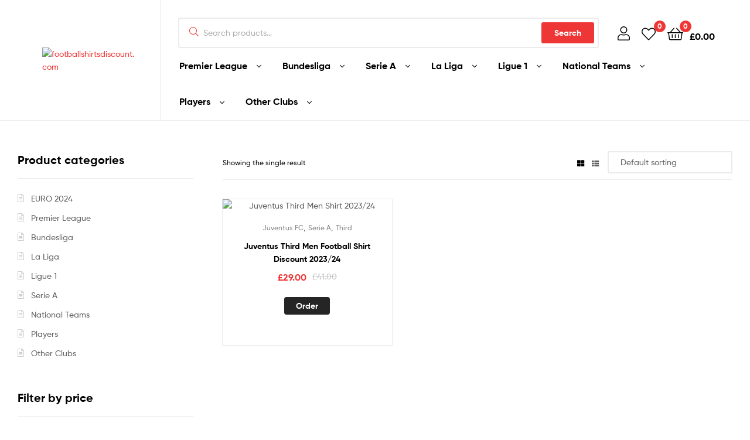

--- FILE ---
content_type: text/html; charset=UTF-8
request_url: https://footballshirtsdiscount.com/product-tag/2021-2022-third-kit/
body_size: 25544
content:
<!doctype html>
<html lang="en-US" class="">
<head>
	<meta charset="UTF-8">
	<meta name="viewport" content="width=device-width, initial-scale=1.0, user-scalable=no">
	<link rel="profile" href="//gmpg.org/xfn/11">
	<link rel="pingback" href="https://footballshirtsdiscount.com/xmlrpc.php">
	<meta name='robots' content='index, follow, max-image-preview:large, max-snippet:-1, max-video-preview:-1' />
<link rel="dns-prefetch" href="//fonts.googleapis.com">
<link rel="dns-prefetch" href="//s.w.org">

<link rel="preload" as="font" type="font/woff2" crossorigin="anonymous" href="https://footballshirtsdiscount.com/wp-content/themes/ekommart/assets/fonts/new/Gilroy-Medium.woff2">
<link rel="preload" as="font" type="font/woff2" crossorigin="anonymous" href="https://footballshirtsdiscount.com/wp-content/themes/ekommart/assets/fonts/new/Gilroy-Bold.woff2">
<link rel="preload" as="font" type="font/woff2" crossorigin="anonymous" href="https://footballshirtsdiscount.com/wp-content/themes/ekommart/assets/fonts/ekommart-icon.woff2">

	<!-- This site is optimized with the Yoast SEO plugin v22.6 - https://yoast.com/wordpress/plugins/seo/ -->
	<title>2021/2022 Third kit Archives - footballshirtsdiscount.com</title>
	<link rel="canonical" href="https://footballshirtsdiscount.com/product-tag/2021-2022-third-kit/" />
	<meta property="og:locale" content="en_US" />
	<meta property="og:type" content="article" />
	<meta property="og:title" content="2021/2022 Third kit Archives - footballshirtsdiscount.com" />
	<meta property="og:url" content="https://footballshirtsdiscount.com/product-tag/2021-2022-third-kit/" />
	<meta property="og:site_name" content="footballshirtsdiscount.com" />
	<meta name="twitter:card" content="summary_large_image" />
	<script type="application/ld+json" class="yoast-schema-graph">{"@context":"https://schema.org","@graph":[{"@type":"CollectionPage","@id":"https://footballshirtsdiscount.com/product-tag/2021-2022-third-kit/","url":"https://footballshirtsdiscount.com/product-tag/2021-2022-third-kit/","name":"2021/2022 Third kit Archives - footballshirtsdiscount.com","isPartOf":{"@id":"https://footballshirtsdiscount.com/#website"},"primaryImageOfPage":{"@id":"https://footballshirtsdiscount.com/product-tag/2021-2022-third-kit/#primaryimage"},"image":{"@id":"https://footballshirtsdiscount.com/product-tag/2021-2022-third-kit/#primaryimage"},"thumbnailUrl":"https://footballshirtsdiscount.com/wp-content/uploads/2023/08/FSDI_Juventus-Third-Men-Shirt-2023.jpg","breadcrumb":{"@id":"https://footballshirtsdiscount.com/product-tag/2021-2022-third-kit/#breadcrumb"},"inLanguage":"en-US"},{"@type":"ImageObject","inLanguage":"en-US","@id":"https://footballshirtsdiscount.com/product-tag/2021-2022-third-kit/#primaryimage","url":"https://footballshirtsdiscount.com/wp-content/uploads/2023/08/FSDI_Juventus-Third-Men-Shirt-2023.jpg","contentUrl":"https://footballshirtsdiscount.com/wp-content/uploads/2023/08/FSDI_Juventus-Third-Men-Shirt-2023.jpg","width":1000,"height":1000,"caption":"Juventus Third Men Shirt 2023/24"},{"@type":"BreadcrumbList","@id":"https://footballshirtsdiscount.com/product-tag/2021-2022-third-kit/#breadcrumb","itemListElement":[{"@type":"ListItem","position":1,"name":"Home","item":"https://footballshirtsdiscount.com/"},{"@type":"ListItem","position":2,"name":"2021/2022 Third kit"}]},{"@type":"WebSite","@id":"https://footballshirtsdiscount.com/#website","url":"https://footballshirtsdiscount.com/","name":"footballshirtsdiscount.com","description":"Just another WordPress site","publisher":{"@id":"https://footballshirtsdiscount.com/#organization"},"potentialAction":[{"@type":"SearchAction","target":{"@type":"EntryPoint","urlTemplate":"https://footballshirtsdiscount.com/?s={search_term_string}"},"query-input":"required name=search_term_string"}],"inLanguage":"en-US"},{"@type":"Organization","@id":"https://footballshirtsdiscount.com/#organization","name":"footballshirtsdiscount.com","url":"https://footballshirtsdiscount.com/","logo":{"@type":"ImageObject","inLanguage":"en-US","@id":"https://footballshirtsdiscount.com/#/schema/logo/image/","url":"https://footballshirtsdiscount.com/wp-content/uploads/2023/06/cropped-cropped-Footballshirtdiscount-logo.png","contentUrl":"https://footballshirtsdiscount.com/wp-content/uploads/2023/06/cropped-cropped-Footballshirtdiscount-logo.png","width":1199,"height":505,"caption":"footballshirtsdiscount.com"},"image":{"@id":"https://footballshirtsdiscount.com/#/schema/logo/image/"}}]}</script>
	<!-- / Yoast SEO plugin. -->


<link rel="alternate" type="application/rss+xml" title="footballshirtsdiscount.com &raquo; Feed" href="https://footballshirtsdiscount.com/feed/" />
<link rel="alternate" type="application/rss+xml" title="footballshirtsdiscount.com &raquo; Comments Feed" href="https://footballshirtsdiscount.com/comments/feed/" />
<link rel="alternate" type="application/rss+xml" title="footballshirtsdiscount.com &raquo; 2021/2022 Third kit Tag Feed" href="https://footballshirtsdiscount.com/product-tag/2021-2022-third-kit/feed/" />
<script type="text/javascript">
/* <![CDATA[ */
window._wpemojiSettings = {"baseUrl":"https:\/\/s.w.org\/images\/core\/emoji\/15.0.3\/72x72\/","ext":".png","svgUrl":"https:\/\/s.w.org\/images\/core\/emoji\/15.0.3\/svg\/","svgExt":".svg","source":{"concatemoji":"https:\/\/footballshirtsdiscount.com\/wp-includes\/js\/wp-emoji-release.min.js?ver=6.5.7"}};
/*! This file is auto-generated */
!function(i,n){var o,s,e;function c(e){try{var t={supportTests:e,timestamp:(new Date).valueOf()};sessionStorage.setItem(o,JSON.stringify(t))}catch(e){}}function p(e,t,n){e.clearRect(0,0,e.canvas.width,e.canvas.height),e.fillText(t,0,0);var t=new Uint32Array(e.getImageData(0,0,e.canvas.width,e.canvas.height).data),r=(e.clearRect(0,0,e.canvas.width,e.canvas.height),e.fillText(n,0,0),new Uint32Array(e.getImageData(0,0,e.canvas.width,e.canvas.height).data));return t.every(function(e,t){return e===r[t]})}function u(e,t,n){switch(t){case"flag":return n(e,"\ud83c\udff3\ufe0f\u200d\u26a7\ufe0f","\ud83c\udff3\ufe0f\u200b\u26a7\ufe0f")?!1:!n(e,"\ud83c\uddfa\ud83c\uddf3","\ud83c\uddfa\u200b\ud83c\uddf3")&&!n(e,"\ud83c\udff4\udb40\udc67\udb40\udc62\udb40\udc65\udb40\udc6e\udb40\udc67\udb40\udc7f","\ud83c\udff4\u200b\udb40\udc67\u200b\udb40\udc62\u200b\udb40\udc65\u200b\udb40\udc6e\u200b\udb40\udc67\u200b\udb40\udc7f");case"emoji":return!n(e,"\ud83d\udc26\u200d\u2b1b","\ud83d\udc26\u200b\u2b1b")}return!1}function f(e,t,n){var r="undefined"!=typeof WorkerGlobalScope&&self instanceof WorkerGlobalScope?new OffscreenCanvas(300,150):i.createElement("canvas"),a=r.getContext("2d",{willReadFrequently:!0}),o=(a.textBaseline="top",a.font="600 32px Arial",{});return e.forEach(function(e){o[e]=t(a,e,n)}),o}function t(e){var t=i.createElement("script");t.src=e,t.defer=!0,i.head.appendChild(t)}"undefined"!=typeof Promise&&(o="wpEmojiSettingsSupports",s=["flag","emoji"],n.supports={everything:!0,everythingExceptFlag:!0},e=new Promise(function(e){i.addEventListener("DOMContentLoaded",e,{once:!0})}),new Promise(function(t){var n=function(){try{var e=JSON.parse(sessionStorage.getItem(o));if("object"==typeof e&&"number"==typeof e.timestamp&&(new Date).valueOf()<e.timestamp+604800&&"object"==typeof e.supportTests)return e.supportTests}catch(e){}return null}();if(!n){if("undefined"!=typeof Worker&&"undefined"!=typeof OffscreenCanvas&&"undefined"!=typeof URL&&URL.createObjectURL&&"undefined"!=typeof Blob)try{var e="postMessage("+f.toString()+"("+[JSON.stringify(s),u.toString(),p.toString()].join(",")+"));",r=new Blob([e],{type:"text/javascript"}),a=new Worker(URL.createObjectURL(r),{name:"wpTestEmojiSupports"});return void(a.onmessage=function(e){c(n=e.data),a.terminate(),t(n)})}catch(e){}c(n=f(s,u,p))}t(n)}).then(function(e){for(var t in e)n.supports[t]=e[t],n.supports.everything=n.supports.everything&&n.supports[t],"flag"!==t&&(n.supports.everythingExceptFlag=n.supports.everythingExceptFlag&&n.supports[t]);n.supports.everythingExceptFlag=n.supports.everythingExceptFlag&&!n.supports.flag,n.DOMReady=!1,n.readyCallback=function(){n.DOMReady=!0}}).then(function(){return e}).then(function(){var e;n.supports.everything||(n.readyCallback(),(e=n.source||{}).concatemoji?t(e.concatemoji):e.wpemoji&&e.twemoji&&(t(e.twemoji),t(e.wpemoji)))}))}((window,document),window._wpemojiSettings);
/* ]]> */
</script>
<style id='wp-emoji-styles-inline-css' type='text/css'>

	img.wp-smiley, img.emoji {
		display: inline !important;
		border: none !important;
		box-shadow: none !important;
		height: 1em !important;
		width: 1em !important;
		margin: 0 0.07em !important;
		vertical-align: -0.1em !important;
		background: none !important;
		padding: 0 !important;
	}
</style>
<link rel='stylesheet' id='wp-block-library-css' href='https://footballshirtsdiscount.com/wp-includes/css/dist/block-library/style.min.css?ver=6.5.7' type='text/css' media='all' />
<style id='wp-block-library-theme-inline-css' type='text/css'>
.wp-block-audio figcaption{color:#555;font-size:13px;text-align:center}.is-dark-theme .wp-block-audio figcaption{color:#ffffffa6}.wp-block-audio{margin:0 0 1em}.wp-block-code{border:1px solid #ccc;border-radius:4px;font-family:Menlo,Consolas,monaco,monospace;padding:.8em 1em}.wp-block-embed figcaption{color:#555;font-size:13px;text-align:center}.is-dark-theme .wp-block-embed figcaption{color:#ffffffa6}.wp-block-embed{margin:0 0 1em}.blocks-gallery-caption{color:#555;font-size:13px;text-align:center}.is-dark-theme .blocks-gallery-caption{color:#ffffffa6}.wp-block-image figcaption{color:#555;font-size:13px;text-align:center}.is-dark-theme .wp-block-image figcaption{color:#ffffffa6}.wp-block-image{margin:0 0 1em}.wp-block-pullquote{border-bottom:4px solid;border-top:4px solid;color:currentColor;margin-bottom:1.75em}.wp-block-pullquote cite,.wp-block-pullquote footer,.wp-block-pullquote__citation{color:currentColor;font-size:.8125em;font-style:normal;text-transform:uppercase}.wp-block-quote{border-left:.25em solid;margin:0 0 1.75em;padding-left:1em}.wp-block-quote cite,.wp-block-quote footer{color:currentColor;font-size:.8125em;font-style:normal;position:relative}.wp-block-quote.has-text-align-right{border-left:none;border-right:.25em solid;padding-left:0;padding-right:1em}.wp-block-quote.has-text-align-center{border:none;padding-left:0}.wp-block-quote.is-large,.wp-block-quote.is-style-large,.wp-block-quote.is-style-plain{border:none}.wp-block-search .wp-block-search__label{font-weight:700}.wp-block-search__button{border:1px solid #ccc;padding:.375em .625em}:where(.wp-block-group.has-background){padding:1.25em 2.375em}.wp-block-separator.has-css-opacity{opacity:.4}.wp-block-separator{border:none;border-bottom:2px solid;margin-left:auto;margin-right:auto}.wp-block-separator.has-alpha-channel-opacity{opacity:1}.wp-block-separator:not(.is-style-wide):not(.is-style-dots){width:100px}.wp-block-separator.has-background:not(.is-style-dots){border-bottom:none;height:1px}.wp-block-separator.has-background:not(.is-style-wide):not(.is-style-dots){height:2px}.wp-block-table{margin:0 0 1em}.wp-block-table td,.wp-block-table th{word-break:normal}.wp-block-table figcaption{color:#555;font-size:13px;text-align:center}.is-dark-theme .wp-block-table figcaption{color:#ffffffa6}.wp-block-video figcaption{color:#555;font-size:13px;text-align:center}.is-dark-theme .wp-block-video figcaption{color:#ffffffa6}.wp-block-video{margin:0 0 1em}.wp-block-template-part.has-background{margin-bottom:0;margin-top:0;padding:1.25em 2.375em}
</style>
<link rel='stylesheet' id='woolentor-block-common-css' href='https://footballshirtsdiscount.com/wp-content/plugins/woolentor-addons/woolentor-blocks/src/assets/css/common-style.css?ver=2.8.8' type='text/css' media='all' />
<link rel='stylesheet' id='woolentor-block-default-css' href='https://footballshirtsdiscount.com/wp-content/plugins/woolentor-addons/woolentor-blocks/src/assets/css/style-index.css?ver=2.8.8' type='text/css' media='all' />
<link rel='stylesheet' id='ekommart-gutenberg-blocks-css' href='https://footballshirtsdiscount.com/wp-content/themes/ekommart/assets/css/base/gutenberg-blocks.css?ver=3.7.2' type='text/css' media='all' />
<style id='classic-theme-styles-inline-css' type='text/css'>
/*! This file is auto-generated */
.wp-block-button__link{color:#fff;background-color:#32373c;border-radius:9999px;box-shadow:none;text-decoration:none;padding:calc(.667em + 2px) calc(1.333em + 2px);font-size:1.125em}.wp-block-file__button{background:#32373c;color:#fff;text-decoration:none}
</style>
<style id='global-styles-inline-css' type='text/css'>
body{--wp--preset--color--black: #000000;--wp--preset--color--cyan-bluish-gray: #abb8c3;--wp--preset--color--white: #ffffff;--wp--preset--color--pale-pink: #f78da7;--wp--preset--color--vivid-red: #cf2e2e;--wp--preset--color--luminous-vivid-orange: #ff6900;--wp--preset--color--luminous-vivid-amber: #fcb900;--wp--preset--color--light-green-cyan: #7bdcb5;--wp--preset--color--vivid-green-cyan: #00d084;--wp--preset--color--pale-cyan-blue: #8ed1fc;--wp--preset--color--vivid-cyan-blue: #0693e3;--wp--preset--color--vivid-purple: #9b51e0;--wp--preset--gradient--vivid-cyan-blue-to-vivid-purple: linear-gradient(135deg,rgba(6,147,227,1) 0%,rgb(155,81,224) 100%);--wp--preset--gradient--light-green-cyan-to-vivid-green-cyan: linear-gradient(135deg,rgb(122,220,180) 0%,rgb(0,208,130) 100%);--wp--preset--gradient--luminous-vivid-amber-to-luminous-vivid-orange: linear-gradient(135deg,rgba(252,185,0,1) 0%,rgba(255,105,0,1) 100%);--wp--preset--gradient--luminous-vivid-orange-to-vivid-red: linear-gradient(135deg,rgba(255,105,0,1) 0%,rgb(207,46,46) 100%);--wp--preset--gradient--very-light-gray-to-cyan-bluish-gray: linear-gradient(135deg,rgb(238,238,238) 0%,rgb(169,184,195) 100%);--wp--preset--gradient--cool-to-warm-spectrum: linear-gradient(135deg,rgb(74,234,220) 0%,rgb(151,120,209) 20%,rgb(207,42,186) 40%,rgb(238,44,130) 60%,rgb(251,105,98) 80%,rgb(254,248,76) 100%);--wp--preset--gradient--blush-light-purple: linear-gradient(135deg,rgb(255,206,236) 0%,rgb(152,150,240) 100%);--wp--preset--gradient--blush-bordeaux: linear-gradient(135deg,rgb(254,205,165) 0%,rgb(254,45,45) 50%,rgb(107,0,62) 100%);--wp--preset--gradient--luminous-dusk: linear-gradient(135deg,rgb(255,203,112) 0%,rgb(199,81,192) 50%,rgb(65,88,208) 100%);--wp--preset--gradient--pale-ocean: linear-gradient(135deg,rgb(255,245,203) 0%,rgb(182,227,212) 50%,rgb(51,167,181) 100%);--wp--preset--gradient--electric-grass: linear-gradient(135deg,rgb(202,248,128) 0%,rgb(113,206,126) 100%);--wp--preset--gradient--midnight: linear-gradient(135deg,rgb(2,3,129) 0%,rgb(40,116,252) 100%);--wp--preset--font-size--small: 14px;--wp--preset--font-size--medium: 23px;--wp--preset--font-size--large: 26px;--wp--preset--font-size--x-large: 42px;--wp--preset--font-size--normal: 16px;--wp--preset--font-size--huge: 37px;--wp--preset--spacing--20: 0.44rem;--wp--preset--spacing--30: 0.67rem;--wp--preset--spacing--40: 1rem;--wp--preset--spacing--50: 1.5rem;--wp--preset--spacing--60: 2.25rem;--wp--preset--spacing--70: 3.38rem;--wp--preset--spacing--80: 5.06rem;--wp--preset--shadow--natural: 6px 6px 9px rgba(0, 0, 0, 0.2);--wp--preset--shadow--deep: 12px 12px 50px rgba(0, 0, 0, 0.4);--wp--preset--shadow--sharp: 6px 6px 0px rgba(0, 0, 0, 0.2);--wp--preset--shadow--outlined: 6px 6px 0px -3px rgba(255, 255, 255, 1), 6px 6px rgba(0, 0, 0, 1);--wp--preset--shadow--crisp: 6px 6px 0px rgba(0, 0, 0, 1);}:where(.is-layout-flex){gap: 0.5em;}:where(.is-layout-grid){gap: 0.5em;}body .is-layout-flex{display: flex;}body .is-layout-flex{flex-wrap: wrap;align-items: center;}body .is-layout-flex > *{margin: 0;}body .is-layout-grid{display: grid;}body .is-layout-grid > *{margin: 0;}:where(.wp-block-columns.is-layout-flex){gap: 2em;}:where(.wp-block-columns.is-layout-grid){gap: 2em;}:where(.wp-block-post-template.is-layout-flex){gap: 1.25em;}:where(.wp-block-post-template.is-layout-grid){gap: 1.25em;}.has-black-color{color: var(--wp--preset--color--black) !important;}.has-cyan-bluish-gray-color{color: var(--wp--preset--color--cyan-bluish-gray) !important;}.has-white-color{color: var(--wp--preset--color--white) !important;}.has-pale-pink-color{color: var(--wp--preset--color--pale-pink) !important;}.has-vivid-red-color{color: var(--wp--preset--color--vivid-red) !important;}.has-luminous-vivid-orange-color{color: var(--wp--preset--color--luminous-vivid-orange) !important;}.has-luminous-vivid-amber-color{color: var(--wp--preset--color--luminous-vivid-amber) !important;}.has-light-green-cyan-color{color: var(--wp--preset--color--light-green-cyan) !important;}.has-vivid-green-cyan-color{color: var(--wp--preset--color--vivid-green-cyan) !important;}.has-pale-cyan-blue-color{color: var(--wp--preset--color--pale-cyan-blue) !important;}.has-vivid-cyan-blue-color{color: var(--wp--preset--color--vivid-cyan-blue) !important;}.has-vivid-purple-color{color: var(--wp--preset--color--vivid-purple) !important;}.has-black-background-color{background-color: var(--wp--preset--color--black) !important;}.has-cyan-bluish-gray-background-color{background-color: var(--wp--preset--color--cyan-bluish-gray) !important;}.has-white-background-color{background-color: var(--wp--preset--color--white) !important;}.has-pale-pink-background-color{background-color: var(--wp--preset--color--pale-pink) !important;}.has-vivid-red-background-color{background-color: var(--wp--preset--color--vivid-red) !important;}.has-luminous-vivid-orange-background-color{background-color: var(--wp--preset--color--luminous-vivid-orange) !important;}.has-luminous-vivid-amber-background-color{background-color: var(--wp--preset--color--luminous-vivid-amber) !important;}.has-light-green-cyan-background-color{background-color: var(--wp--preset--color--light-green-cyan) !important;}.has-vivid-green-cyan-background-color{background-color: var(--wp--preset--color--vivid-green-cyan) !important;}.has-pale-cyan-blue-background-color{background-color: var(--wp--preset--color--pale-cyan-blue) !important;}.has-vivid-cyan-blue-background-color{background-color: var(--wp--preset--color--vivid-cyan-blue) !important;}.has-vivid-purple-background-color{background-color: var(--wp--preset--color--vivid-purple) !important;}.has-black-border-color{border-color: var(--wp--preset--color--black) !important;}.has-cyan-bluish-gray-border-color{border-color: var(--wp--preset--color--cyan-bluish-gray) !important;}.has-white-border-color{border-color: var(--wp--preset--color--white) !important;}.has-pale-pink-border-color{border-color: var(--wp--preset--color--pale-pink) !important;}.has-vivid-red-border-color{border-color: var(--wp--preset--color--vivid-red) !important;}.has-luminous-vivid-orange-border-color{border-color: var(--wp--preset--color--luminous-vivid-orange) !important;}.has-luminous-vivid-amber-border-color{border-color: var(--wp--preset--color--luminous-vivid-amber) !important;}.has-light-green-cyan-border-color{border-color: var(--wp--preset--color--light-green-cyan) !important;}.has-vivid-green-cyan-border-color{border-color: var(--wp--preset--color--vivid-green-cyan) !important;}.has-pale-cyan-blue-border-color{border-color: var(--wp--preset--color--pale-cyan-blue) !important;}.has-vivid-cyan-blue-border-color{border-color: var(--wp--preset--color--vivid-cyan-blue) !important;}.has-vivid-purple-border-color{border-color: var(--wp--preset--color--vivid-purple) !important;}.has-vivid-cyan-blue-to-vivid-purple-gradient-background{background: var(--wp--preset--gradient--vivid-cyan-blue-to-vivid-purple) !important;}.has-light-green-cyan-to-vivid-green-cyan-gradient-background{background: var(--wp--preset--gradient--light-green-cyan-to-vivid-green-cyan) !important;}.has-luminous-vivid-amber-to-luminous-vivid-orange-gradient-background{background: var(--wp--preset--gradient--luminous-vivid-amber-to-luminous-vivid-orange) !important;}.has-luminous-vivid-orange-to-vivid-red-gradient-background{background: var(--wp--preset--gradient--luminous-vivid-orange-to-vivid-red) !important;}.has-very-light-gray-to-cyan-bluish-gray-gradient-background{background: var(--wp--preset--gradient--very-light-gray-to-cyan-bluish-gray) !important;}.has-cool-to-warm-spectrum-gradient-background{background: var(--wp--preset--gradient--cool-to-warm-spectrum) !important;}.has-blush-light-purple-gradient-background{background: var(--wp--preset--gradient--blush-light-purple) !important;}.has-blush-bordeaux-gradient-background{background: var(--wp--preset--gradient--blush-bordeaux) !important;}.has-luminous-dusk-gradient-background{background: var(--wp--preset--gradient--luminous-dusk) !important;}.has-pale-ocean-gradient-background{background: var(--wp--preset--gradient--pale-ocean) !important;}.has-electric-grass-gradient-background{background: var(--wp--preset--gradient--electric-grass) !important;}.has-midnight-gradient-background{background: var(--wp--preset--gradient--midnight) !important;}.has-small-font-size{font-size: var(--wp--preset--font-size--small) !important;}.has-medium-font-size{font-size: var(--wp--preset--font-size--medium) !important;}.has-large-font-size{font-size: var(--wp--preset--font-size--large) !important;}.has-x-large-font-size{font-size: var(--wp--preset--font-size--x-large) !important;}
.wp-block-navigation a:where(:not(.wp-element-button)){color: inherit;}
:where(.wp-block-post-template.is-layout-flex){gap: 1.25em;}:where(.wp-block-post-template.is-layout-grid){gap: 1.25em;}
:where(.wp-block-columns.is-layout-flex){gap: 2em;}:where(.wp-block-columns.is-layout-grid){gap: 2em;}
.wp-block-pullquote{font-size: 1.5em;line-height: 1.6;}
</style>
<link rel='stylesheet' id='widgetopts-styles-css' href='https://footballshirtsdiscount.com/wp-content/plugins/widget-options/assets/css/widget-options.css?ver=4.0.6' type='text/css' media='all' />
<style id='woocommerce-inline-inline-css' type='text/css'>
.woocommerce form .form-row .required { visibility: visible; }
</style>
<link rel='stylesheet' id='font-awesome-css' href='https://footballshirtsdiscount.com/wp-content/plugins/elementor/assets/lib/font-awesome/css/font-awesome.min.css?ver=4.7.0' type='text/css' media='all' />
<link rel='stylesheet' id='simple-line-icons-wl-css' href='https://footballshirtsdiscount.com/wp-content/plugins/woolentor-addons/assets/css/simple-line-icons.css?ver=2.8.8' type='text/css' media='all' />
<link rel='stylesheet' id='htflexboxgrid-css' href='https://footballshirtsdiscount.com/wp-content/plugins/woolentor-addons/assets/css/htflexboxgrid.css?ver=2.8.8' type='text/css' media='all' />
<link rel='stylesheet' id='slick-css' href='https://footballshirtsdiscount.com/wp-content/plugins/woolentor-addons/assets/css/slick.css?ver=2.8.8' type='text/css' media='all' />
<link rel='stylesheet' id='woolentor-widgets-css' href='https://footballshirtsdiscount.com/wp-content/plugins/woolentor-addons/assets/css/woolentor-widgets.css?ver=2.8.8' type='text/css' media='all' />
<link rel='stylesheet' id='perfect-scrollbar-css' href='https://footballshirtsdiscount.com/wp-content/plugins/woo-smart-wishlist/assets/libs/perfect-scrollbar/css/perfect-scrollbar.min.css?ver=6.5.7' type='text/css' media='all' />
<link rel='stylesheet' id='perfect-scrollbar-wpc-css' href='https://footballshirtsdiscount.com/wp-content/plugins/woo-smart-wishlist/assets/libs/perfect-scrollbar/css/custom-theme.css?ver=6.5.7' type='text/css' media='all' />
<link rel='stylesheet' id='woosw-icons-css' href='https://footballshirtsdiscount.com/wp-content/plugins/woo-smart-wishlist/assets/css/icons.css?ver=5.0.8' type='text/css' media='all' />
<link rel='stylesheet' id='woosw-frontend-css' href='https://footballshirtsdiscount.com/wp-content/plugins/woo-smart-wishlist/assets/css/frontend.css?ver=5.0.8' type='text/css' media='all' />
<style id='woosw-frontend-inline-css' type='text/css'>
.woosw-popup .woosw-popup-inner .woosw-popup-content .woosw-popup-content-bot .woosw-notice { background-color: #5fbd74; } .woosw-popup .woosw-popup-inner .woosw-popup-content .woosw-popup-content-bot .woosw-popup-content-bot-inner a:hover { color: #5fbd74; border-color: #5fbd74; } 
</style>
<link rel='stylesheet' id='ekommart-style-css' href='https://footballshirtsdiscount.com/wp-content/themes/ekommart/style.css?ver=3.7.2' type='text/css' media='all' />
<style id='ekommart-style-inline-css' type='text/css'>
body{--primary:#EF3636;--primary_hover:#D93131;--secondary:;--text:;--accent:;--light:#888888;--border:#EBEBEB;--dark:#252525;}
</style>
<link rel='stylesheet' id='elementor-frontend-css' href='https://footballshirtsdiscount.com/wp-content/plugins/elementor/assets/css/frontend-lite.min.css?ver=3.21.5' type='text/css' media='all' />
<link rel='stylesheet' id='elementor-post-5-css' href='https://footballshirtsdiscount.com/wp-content/uploads/elementor/css/post-5.css?ver=1755882561' type='text/css' media='all' />
<link rel='stylesheet' id='ekommart-elementor-css' href='https://footballshirtsdiscount.com/wp-content/themes/ekommart/assets/css/base/elementor.css?ver=3.7.2' type='text/css' media='all' />
<link rel='stylesheet' id='ekommart-woocommerce-style-css' href='https://footballshirtsdiscount.com/wp-content/themes/ekommart/assets/css/woocommerce/woocommerce.css?ver=3.7.2' type='text/css' media='all' />
<link rel='stylesheet' id='tooltipster-css' href='https://footballshirtsdiscount.com/wp-content/themes/ekommart/assets/css/libs/tooltipster.bundle.min.css?ver=3.7.2' type='text/css' media='all' />
<link rel='stylesheet' id='ekommart-child-style-css' href='https://footballshirtsdiscount.com/wp-content/themes/ekommart-child/style.css?ver=3.7.2' type='text/css' media='all' />
<style id='themecomplete-extra-css-inline-css' type='text/css'>
.woocommerce #content table.cart img.epo-upload-image, .woocommerce table.cart img.epo-upload-image, .woocommerce-page #content table.cart img.epo-upload-image, .woocommerce-page table.cart img.epo-upload-image, .epo-upload-image {max-width: 70% !important;max-height: none !important;}

</style>
<script type="text/javascript" src="https://footballshirtsdiscount.com/wp-includes/js/jquery/jquery.min.js?ver=3.7.1" id="jquery-core-js"></script>
<script type="text/javascript" src="https://footballshirtsdiscount.com/wp-includes/js/jquery/jquery-migrate.min.js?ver=3.4.1" id="jquery-migrate-js"></script>
<script type="text/javascript" src="https://footballshirtsdiscount.com/wp-content/plugins/woocommerce/assets/js/jquery-blockui/jquery.blockUI.min.js?ver=2.7.0-wc.8.8.6" id="jquery-blockui-js" defer="defer" data-wp-strategy="defer"></script>
<script type="text/javascript" id="wc-add-to-cart-js-extra">
/* <![CDATA[ */
var wc_add_to_cart_params = {"ajax_url":"\/wp-admin\/admin-ajax.php","wc_ajax_url":"\/?wc-ajax=%%endpoint%%","i18n_view_cart":"View cart","cart_url":"https:\/\/footballshirtsdiscount.com\/cart\/","is_cart":"","cart_redirect_after_add":"no"};
/* ]]> */
</script>
<script type="text/javascript" src="https://footballshirtsdiscount.com/wp-content/plugins/woocommerce/assets/js/frontend/add-to-cart.min.js?ver=8.8.6" id="wc-add-to-cart-js" defer="defer" data-wp-strategy="defer"></script>
<script type="text/javascript" src="https://footballshirtsdiscount.com/wp-content/plugins/woocommerce/assets/js/js-cookie/js.cookie.min.js?ver=2.1.4-wc.8.8.6" id="js-cookie-js" data-wp-strategy="defer"></script>
<script type="text/javascript" id="woocommerce-js-extra">
/* <![CDATA[ */
var woocommerce_params = {"ajax_url":"\/wp-admin\/admin-ajax.php","wc_ajax_url":"\/?wc-ajax=%%endpoint%%"};
/* ]]> */
</script>
<script type="text/javascript" src="https://footballshirtsdiscount.com/wp-content/plugins/woocommerce/assets/js/frontend/woocommerce.min.js?ver=8.8.6" id="woocommerce-js" defer="defer" data-wp-strategy="defer"></script>
<link rel="https://api.w.org/" href="https://footballshirtsdiscount.com/wp-json/" /><link rel="alternate" type="application/json" href="https://footballshirtsdiscount.com/wp-json/wp/v2/product_tag/483" /><link rel="EditURI" type="application/rsd+xml" title="RSD" href="https://footballshirtsdiscount.com/xmlrpc.php?rsd" />
<meta name="generator" content="WordPress 6.5.7" />
<meta name="generator" content="WooCommerce 8.8.6" />
		<script>
			( function() {
				window.onpageshow = function( event ) {
					// Defined window.wpforms means that a form exists on a page.
					// If so and back/forward button has been clicked,
					// force reload a page to prevent the submit button state stuck.
					if ( typeof window.wpforms !== 'undefined' && event.persisted ) {
						window.location.reload();
					}
				};
			}() );
		</script>
			<noscript><style>.woocommerce-product-gallery{ opacity: 1 !important; }</style></noscript>
	<meta name="generator" content="Elementor 3.21.5; features: e_optimized_assets_loading, e_optimized_css_loading, additional_custom_breakpoints; settings: css_print_method-external, google_font-enabled, font_display-swap">
<meta name="generator" content="Powered by Slider Revolution 6.6.14 - responsive, Mobile-Friendly Slider Plugin for WordPress with comfortable drag and drop interface." />
<link rel="icon" href="https://footballshirtsdiscount.com/wp-content/uploads/2023/06/cropped-cropped-cropped-Footballshirtdiscount-logo-32x32.png" sizes="32x32" />
<link rel="icon" href="https://footballshirtsdiscount.com/wp-content/uploads/2023/06/cropped-cropped-cropped-Footballshirtdiscount-logo-192x192.png" sizes="192x192" />
<link rel="apple-touch-icon" href="https://footballshirtsdiscount.com/wp-content/uploads/2023/06/cropped-cropped-cropped-Footballshirtdiscount-logo-180x180.png" />
<meta name="msapplication-TileImage" content="https://footballshirtsdiscount.com/wp-content/uploads/2023/06/cropped-cropped-cropped-Footballshirtdiscount-logo-270x270.png" />
<script>function setREVStartSize(e){
			//window.requestAnimationFrame(function() {
				window.RSIW = window.RSIW===undefined ? window.innerWidth : window.RSIW;
				window.RSIH = window.RSIH===undefined ? window.innerHeight : window.RSIH;
				try {
					var pw = document.getElementById(e.c).parentNode.offsetWidth,
						newh;
					pw = pw===0 || isNaN(pw) || (e.l=="fullwidth" || e.layout=="fullwidth") ? window.RSIW : pw;
					e.tabw = e.tabw===undefined ? 0 : parseInt(e.tabw);
					e.thumbw = e.thumbw===undefined ? 0 : parseInt(e.thumbw);
					e.tabh = e.tabh===undefined ? 0 : parseInt(e.tabh);
					e.thumbh = e.thumbh===undefined ? 0 : parseInt(e.thumbh);
					e.tabhide = e.tabhide===undefined ? 0 : parseInt(e.tabhide);
					e.thumbhide = e.thumbhide===undefined ? 0 : parseInt(e.thumbhide);
					e.mh = e.mh===undefined || e.mh=="" || e.mh==="auto" ? 0 : parseInt(e.mh,0);
					if(e.layout==="fullscreen" || e.l==="fullscreen")
						newh = Math.max(e.mh,window.RSIH);
					else{
						e.gw = Array.isArray(e.gw) ? e.gw : [e.gw];
						for (var i in e.rl) if (e.gw[i]===undefined || e.gw[i]===0) e.gw[i] = e.gw[i-1];
						e.gh = e.el===undefined || e.el==="" || (Array.isArray(e.el) && e.el.length==0)? e.gh : e.el;
						e.gh = Array.isArray(e.gh) ? e.gh : [e.gh];
						for (var i in e.rl) if (e.gh[i]===undefined || e.gh[i]===0) e.gh[i] = e.gh[i-1];
											
						var nl = new Array(e.rl.length),
							ix = 0,
							sl;
						e.tabw = e.tabhide>=pw ? 0 : e.tabw;
						e.thumbw = e.thumbhide>=pw ? 0 : e.thumbw;
						e.tabh = e.tabhide>=pw ? 0 : e.tabh;
						e.thumbh = e.thumbhide>=pw ? 0 : e.thumbh;
						for (var i in e.rl) nl[i] = e.rl[i]<window.RSIW ? 0 : e.rl[i];
						sl = nl[0];
						for (var i in nl) if (sl>nl[i] && nl[i]>0) { sl = nl[i]; ix=i;}
						var m = pw>(e.gw[ix]+e.tabw+e.thumbw) ? 1 : (pw-(e.tabw+e.thumbw)) / (e.gw[ix]);
						newh =  (e.gh[ix] * m) + (e.tabh + e.thumbh);
					}
					var el = document.getElementById(e.c);
					if (el!==null && el) el.style.height = newh+"px";
					el = document.getElementById(e.c+"_wrapper");
					if (el!==null && el) {
						el.style.height = newh+"px";
						el.style.display = "block";
					}
				} catch(e){
					console.log("Failure at Presize of Slider:" + e)
				}
			//});
		  };</script>
		<style type="text/css" id="wp-custom-css">
			ul.product-categories ul.children {
    display: none;
}
.site-footer {
    border-top: 1px solid #ddd;
}
.wsb-button {
    position: relative;
    height: 48px;
    margin-top: 10px;
    margin-left: 15px;
}		</style>
		<style id="wpforms-css-vars-root">
				:root {
					--wpforms-field-border-radius: 3px;
--wpforms-field-border-style: solid;
--wpforms-field-border-size: 1px;
--wpforms-field-background-color: #ffffff;
--wpforms-field-border-color: rgba( 0, 0, 0, 0.25 );
--wpforms-field-border-color-spare: rgba( 0, 0, 0, 0.25 );
--wpforms-field-text-color: rgba( 0, 0, 0, 0.7 );
--wpforms-field-menu-color: #ffffff;
--wpforms-label-color: rgba( 0, 0, 0, 0.85 );
--wpforms-label-sublabel-color: rgba( 0, 0, 0, 0.55 );
--wpforms-label-error-color: #d63637;
--wpforms-button-border-radius: 3px;
--wpforms-button-border-style: none;
--wpforms-button-border-size: 1px;
--wpforms-button-background-color: #066aab;
--wpforms-button-border-color: #066aab;
--wpforms-button-text-color: #ffffff;
--wpforms-page-break-color: #066aab;
--wpforms-background-image: none;
--wpforms-background-position: center center;
--wpforms-background-repeat: no-repeat;
--wpforms-background-size: cover;
--wpforms-background-width: 100px;
--wpforms-background-height: 100px;
--wpforms-background-color: rgba( 0, 0, 0, 0 );
--wpforms-background-url: none;
--wpforms-container-padding: 0px;
--wpforms-container-border-style: none;
--wpforms-container-border-width: 1px;
--wpforms-container-border-color: #000000;
--wpforms-container-border-radius: 3px;
--wpforms-field-size-input-height: 43px;
--wpforms-field-size-input-spacing: 15px;
--wpforms-field-size-font-size: 16px;
--wpforms-field-size-line-height: 19px;
--wpforms-field-size-padding-h: 14px;
--wpforms-field-size-checkbox-size: 16px;
--wpforms-field-size-sublabel-spacing: 5px;
--wpforms-field-size-icon-size: 1;
--wpforms-label-size-font-size: 16px;
--wpforms-label-size-line-height: 19px;
--wpforms-label-size-sublabel-font-size: 14px;
--wpforms-label-size-sublabel-line-height: 17px;
--wpforms-button-size-font-size: 17px;
--wpforms-button-size-height: 41px;
--wpforms-button-size-padding-h: 15px;
--wpforms-button-size-margin-top: 10px;
--wpforms-container-shadow-size-box-shadow: none;

				}
			</style></head>
<body class="archive tax-product_tag term-2021-2022-third-kit term-483 wp-custom-logo wp-embed-responsive theme-ekommart woocommerce woocommerce-page woocommerce-no-js woolentor_current_theme_ chrome has-post-thumbnail woocommerce-active product-style-1 products-no-gutter ekommart-archive-product ekommart-sidebar-left woolentor-empty-cart elementor-default elementor-kit-5">

<div id="page" class="hfeed site">
	<header id="masthead" class="site-header header-1" role="banner" style="">
    <div class="header-container container">
        <div class="header-left">
			        <div class="site-branding">
            <a href="https://footballshirtsdiscount.com/" class="custom-logo-link" rel="home"><img fetchpriority="high" width="1199" height="505" src="https://footballshirtsdiscount.com/wp-content/uploads/2023/06/cropped-cropped-Footballshirtdiscount-logo.png" class="custom-logo" alt="footballshirtsdiscount.com" decoding="async" srcset="https://footballshirtsdiscount.com/wp-content/uploads/2023/06/cropped-cropped-Footballshirtdiscount-logo.png 1199w, https://footballshirtsdiscount.com/wp-content/uploads/2023/06/cropped-cropped-Footballshirtdiscount-logo-300x126.png 300w, https://footballshirtsdiscount.com/wp-content/uploads/2023/06/cropped-cropped-Footballshirtdiscount-logo-1024x431.png 1024w, https://footballshirtsdiscount.com/wp-content/uploads/2023/06/cropped-cropped-Footballshirtdiscount-logo-768x323.png 768w, https://footballshirtsdiscount.com/wp-content/uploads/2023/06/cropped-cropped-Footballshirtdiscount-logo-600x253.png 600w" sizes="(max-width: 1199px) 100vw, 1199px" /></a>        <div class="site-branding-text">
                            <p class="site-title"><a href="https://footballshirtsdiscount.com/"
                                         rel="home">footballshirtsdiscount.com</a></p>
            
                            <p class="site-description">Just another WordPress site</p>
                    </div><!-- .site-branding-text -->
                </div>
                        <div class="site-header-cart header-cart-mobile">
                            <a class="cart-contents" href="https://footballshirtsdiscount.com/cart/" title="View your shopping cart">
                        <span class="count">0</span>
            <span class="woocommerce-Price-amount amount"><span class="woocommerce-Price-currencySymbol">&pound;</span>0.00</span>        </a>
                        </div>
                            <a href="#" class="menu-mobile-nav-button">
                <span class="toggle-text screen-reader-text">Menu</span>
                <i class="ekommart-icon-bars"></i>
            </a>
                    </div>
        <div class="header-right desktop-hide-down">
            <div class="col-fluid d-flex">
				            <div class="site-search">
                <div class="widget woocommerce widget_product_search">            <div class="ajax-search-result" style="display:none;">
            </div>
            <form role="search" method="get" class="woocommerce-product-search" action="https://footballshirtsdiscount.com/">
	<label class="screen-reader-text" for="woocommerce-product-search-field-0">Search for:</label>
	<input type="search" id="woocommerce-product-search-field-0" class="search-field" placeholder="Search products&hellip;" autocomplete="off" value="" name="s" />
	<button type="submit" value="Search">Search</button>
	<input type="hidden" name="post_type" value="product" />
</form>
</div>            </div>
                            <div class="header-group-action">
					        <div class="site-header-account">
            <a href="https://footballshirtsdiscount.com/my-account/"><i class="ekommart-icon-user"></i></a>
            <div class="account-dropdown">

            </div>
        </div>
                    <div class="site-header-wishlist">
                <a class="header-wishlist" href="https://footballshirtsdiscount.com/wishlist/WOOSW">
                    <i class="ekommart-icon-heart"></i>
                    <span class="count">0</span>
                </a>
            </div>
                        <div class="site-header-cart menu">
                        <a class="cart-contents" href="https://footballshirtsdiscount.com/cart/" title="View your shopping cart">
                        <span class="count">0</span>
            <span class="woocommerce-Price-amount amount"><span class="woocommerce-Price-currencySymbol">&pound;</span>0.00</span>        </a>
                                    </div>
                            </div>
            </div>
            <div class="col-fluid">
				        <nav class="main-navigation" role="navigation" aria-label="Primary Navigation">
            <div class="primary-navigation"><ul id="menu-ekommart-main-menu" class="menu"><li id="menu-item-12876" class="menu-item menu-item-type-taxonomy menu-item-object-product_cat menu-item-has-children menu-item-12876"><a href="https://footballshirtsdiscount.com/product-category/premier-league-fc/">Premier League</a>
<ul class="sub-menu">
	<li id="menu-item-12825" class="menu-item menu-item-type-taxonomy menu-item-object-product_cat menu-item-12825"><a href="https://footballshirtsdiscount.com/product-category/premier-league-fc/arsenal-fc/">Arsenal FC</a></li>
	<li id="menu-item-12826" class="menu-item menu-item-type-taxonomy menu-item-object-product_cat menu-item-12826"><a href="https://footballshirtsdiscount.com/product-category/premier-league-fc/aston-villa-fc/">Aston Villa FC</a></li>
	<li id="menu-item-12843" class="menu-item menu-item-type-taxonomy menu-item-object-product_cat menu-item-12843"><a href="https://footballshirtsdiscount.com/product-category/premier-league-fc/bournemouth-fc/">Bournemouth FC</a></li>
	<li id="menu-item-12844" class="menu-item menu-item-type-taxonomy menu-item-object-product_cat menu-item-12844"><a href="https://footballshirtsdiscount.com/product-category/premier-league-fc/brentford-fc/">Brentford FC</a></li>
	<li id="menu-item-12845" class="menu-item menu-item-type-taxonomy menu-item-object-product_cat menu-item-12845"><a href="https://footballshirtsdiscount.com/product-category/premier-league-fc/brighton-fc/">Brighton FC</a></li>
	<li id="menu-item-12846" class="menu-item menu-item-type-taxonomy menu-item-object-product_cat menu-item-12846"><a href="https://footballshirtsdiscount.com/product-category/premier-league-fc/burnley-fc/">Burnley FC</a></li>
	<li id="menu-item-12847" class="menu-item menu-item-type-taxonomy menu-item-object-product_cat menu-item-12847"><a href="https://footballshirtsdiscount.com/product-category/premier-league-fc/chelsea-fc/">Chelsea FC</a></li>
	<li id="menu-item-12848" class="menu-item menu-item-type-taxonomy menu-item-object-product_cat menu-item-12848"><a href="https://footballshirtsdiscount.com/product-category/premier-league-fc/crystal-palace-fc/">Crystal Palace FC</a></li>
	<li id="menu-item-12849" class="menu-item menu-item-type-taxonomy menu-item-object-product_cat menu-item-12849"><a href="https://footballshirtsdiscount.com/product-category/premier-league-fc/everton-fc/">Everton FC</a></li>
	<li id="menu-item-12850" class="menu-item menu-item-type-taxonomy menu-item-object-product_cat menu-item-12850"><a href="https://footballshirtsdiscount.com/product-category/premier-league-fc/fulham-united-fc/">Fulham United FC</a></li>
	<li id="menu-item-12861" class="menu-item menu-item-type-taxonomy menu-item-object-product_cat menu-item-12861"><a href="https://footballshirtsdiscount.com/product-category/premier-league-fc/leeds-united-fc/">Leeds United FC</a></li>
	<li id="menu-item-12862" class="menu-item menu-item-type-taxonomy menu-item-object-product_cat menu-item-12862"><a href="https://footballshirtsdiscount.com/product-category/premier-league-fc/leicester-city-fc/">Leicester City FC</a></li>
	<li id="menu-item-12877" class="menu-item menu-item-type-taxonomy menu-item-object-product_cat menu-item-12877"><a href="https://footballshirtsdiscount.com/product-category/premier-league-fc/liverpool-fc/">Liverpool FC</a></li>
	<li id="menu-item-12878" class="menu-item menu-item-type-taxonomy menu-item-object-product_cat menu-item-12878"><a href="https://footballshirtsdiscount.com/product-category/premier-league-fc/manchester-city-fc/">Manchester City FC</a></li>
	<li id="menu-item-12879" class="menu-item menu-item-type-taxonomy menu-item-object-product_cat menu-item-12879"><a href="https://footballshirtsdiscount.com/product-category/premier-league-fc/manchester-united-fc/">Manchester United FC</a></li>
	<li id="menu-item-12880" class="menu-item menu-item-type-taxonomy menu-item-object-product_cat menu-item-12880"><a href="https://footballshirtsdiscount.com/product-category/premier-league-fc/newcastle-fc/">Newcastle FC</a></li>
	<li id="menu-item-12881" class="menu-item menu-item-type-taxonomy menu-item-object-product_cat menu-item-12881"><a href="https://footballshirtsdiscount.com/product-category/premier-league-fc/nottingham-forest-fc/">Nottingham Forest FC</a></li>
	<li id="menu-item-12882" class="menu-item menu-item-type-taxonomy menu-item-object-product_cat menu-item-12882"><a href="https://footballshirtsdiscount.com/product-category/premier-league-fc/sheffield-united-fc/">Sheffield United FC</a></li>
	<li id="menu-item-12883" class="menu-item menu-item-type-taxonomy menu-item-object-product_cat menu-item-12883"><a href="https://footballshirtsdiscount.com/product-category/premier-league-fc/southampton-fc/">Southampton FC</a></li>
	<li id="menu-item-12903" class="menu-item menu-item-type-taxonomy menu-item-object-product_cat menu-item-12903"><a href="https://footballshirtsdiscount.com/product-category/premier-league-fc/tottenham-hotspur-fc/">Tottenham Hotspur FC</a></li>
	<li id="menu-item-12904" class="menu-item menu-item-type-taxonomy menu-item-object-product_cat menu-item-12904"><a href="https://footballshirtsdiscount.com/product-category/premier-league-fc/west-bromwich-fc/">West Bromwich FC</a></li>
	<li id="menu-item-12905" class="menu-item menu-item-type-taxonomy menu-item-object-product_cat menu-item-12905"><a href="https://footballshirtsdiscount.com/product-category/premier-league-fc/west-ham-united-fc/">West Ham United FC</a></li>
	<li id="menu-item-17964" class="menu-item menu-item-type-taxonomy menu-item-object-product_cat menu-item-17964"><a href="https://footballshirtsdiscount.com/product-category/premier-league-fc/luton-town-fc/">Luton Town FC</a></li>
	<li id="menu-item-12906" class="menu-item menu-item-type-taxonomy menu-item-object-product_cat menu-item-12906"><a href="https://footballshirtsdiscount.com/product-category/premier-league-fc/wolves-fc/">Wolves FC</a></li>
</ul>
</li>
<li id="menu-item-12832" class="menu-item menu-item-type-taxonomy menu-item-object-product_cat menu-item-has-children menu-item-12832"><a href="https://footballshirtsdiscount.com/product-category/best-selling/bundesliga/">Bundesliga</a>
<ul class="sub-menu">
	<li id="menu-item-12833" class="menu-item menu-item-type-taxonomy menu-item-object-product_cat menu-item-12833"><a href="https://footballshirtsdiscount.com/product-category/best-selling/bundesliga/bayern-munich-fc/">Bayern Munich FC</a></li>
	<li id="menu-item-12834" class="menu-item menu-item-type-taxonomy menu-item-object-product_cat menu-item-12834"><a href="https://footballshirtsdiscount.com/product-category/best-selling/bundesliga/borussia-dortmund-fc/">Borussia Dortmund FC</a></li>
	<li id="menu-item-12909" class="menu-item menu-item-type-taxonomy menu-item-object-product_cat menu-item-12909"><a href="https://footballshirtsdiscount.com/product-category/best-selling/bundesliga/vfl-wolfsburg-fc/">VfL Wolfsburg FC</a></li>
</ul>
</li>
<li id="menu-item-12884" class="menu-item menu-item-type-taxonomy menu-item-object-product_cat menu-item-has-children menu-item-12884"><a href="https://footballshirtsdiscount.com/product-category/serie-a/">Serie A</a>
<ul class="sub-menu">
	<li id="menu-item-12821" class="menu-item menu-item-type-taxonomy menu-item-object-product_cat menu-item-12821"><a href="https://footballshirtsdiscount.com/product-category/serie-a/ac-milan-fc/">AC Milan FC</a></li>
	<li id="menu-item-16216" class="menu-item menu-item-type-taxonomy menu-item-object-product_cat menu-item-16216"><a href="https://footballshirtsdiscount.com/product-category/serie-a/acf-fiorentina-fc/">ACF Fiorentina FC</a></li>
	<li id="menu-item-12822" class="menu-item menu-item-type-taxonomy menu-item-object-product_cat menu-item-12822"><a href="https://footballshirtsdiscount.com/product-category/serie-a/as-roma-fc/">AS Roma FC</a></li>
	<li id="menu-item-12856" class="menu-item menu-item-type-taxonomy menu-item-object-product_cat menu-item-12856"><a href="https://footballshirtsdiscount.com/product-category/serie-a/inter-milan-fc/">Inter Milan FC</a></li>
	<li id="menu-item-12857" class="menu-item menu-item-type-taxonomy menu-item-object-product_cat menu-item-12857"><a href="https://footballshirtsdiscount.com/product-category/serie-a/juventus-fc/">Juventus FC</a></li>
	<li id="menu-item-16212" class="menu-item menu-item-type-taxonomy menu-item-object-product_cat menu-item-16212"><a href="https://footballshirtsdiscount.com/product-category/serie-a/ssc-napoli-fc/">SSC Napoli FC</a></li>
	<li id="menu-item-16211" class="menu-item menu-item-type-taxonomy menu-item-object-product_cat menu-item-16211"><a href="https://footballshirtsdiscount.com/product-category/serie-a/ss-lazio/">SS Lazio FC</a></li>
</ul>
</li>
<li id="menu-item-12855" class="menu-item menu-item-type-taxonomy menu-item-object-product_cat menu-item-has-children menu-item-12855"><a href="https://footballshirtsdiscount.com/product-category/best-selling/la-liga/">La Liga</a>
<ul class="sub-menu">
	<li id="menu-item-12828" class="menu-item menu-item-type-taxonomy menu-item-object-product_cat menu-item-12828"><a href="https://footballshirtsdiscount.com/product-category/best-selling/la-liga/athletic-club-bilbao-fc/">Athletic Club Bilbao FC</a></li>
	<li id="menu-item-12829" class="menu-item menu-item-type-taxonomy menu-item-object-product_cat menu-item-12829"><a href="https://footballshirtsdiscount.com/product-category/best-selling/la-liga/atletico-de-madrid-fc/">Atletico de Madrid FC</a></li>
	<li id="menu-item-12835" class="menu-item menu-item-type-taxonomy menu-item-object-product_cat menu-item-12835"><a href="https://footballshirtsdiscount.com/product-category/best-selling/la-liga/barcelona-fc/">Barcelona FC</a></li>
	<li id="menu-item-12898" class="menu-item menu-item-type-taxonomy menu-item-object-product_cat menu-item-12898"><a href="https://footballshirtsdiscount.com/product-category/best-selling/la-liga/real-madrid-fc/">Real Madrid FC</a></li>
	<li id="menu-item-12897" class="menu-item menu-item-type-taxonomy menu-item-object-product_cat menu-item-12897"><a href="https://footballshirtsdiscount.com/product-category/best-selling/la-liga/real-betis-fc/">Real Betis FC</a></li>
</ul>
</li>
<li id="menu-item-12863" class="menu-item menu-item-type-taxonomy menu-item-object-product_cat menu-item-has-children menu-item-12863"><a href="https://footballshirtsdiscount.com/product-category/ligue-1/">Ligue 1</a>
<ul class="sub-menu">
	<li id="menu-item-12827" class="menu-item menu-item-type-taxonomy menu-item-object-product_cat menu-item-12827"><a href="https://footballshirtsdiscount.com/product-category/ligue-1/as-monaco-fc/">AS Monaco FC</a></li>
	<li id="menu-item-12864" class="menu-item menu-item-type-taxonomy menu-item-object-product_cat menu-item-12864"><a href="https://footballshirtsdiscount.com/product-category/ligue-1/olympique-lyonnais-fc/">Olympique Lyonnais FC</a></li>
	<li id="menu-item-12865" class="menu-item menu-item-type-taxonomy menu-item-object-product_cat menu-item-12865"><a href="https://footballshirtsdiscount.com/product-category/ligue-1/olympique-marseille-fc/">Olympique Marseille FC</a></li>
	<li id="menu-item-12866" class="menu-item menu-item-type-taxonomy menu-item-object-product_cat menu-item-12866"><a href="https://footballshirtsdiscount.com/product-category/ligue-1/paris-saint-germain-fc/">Paris Saint-Germain FC</a></li>
</ul>
</li>
<li id="menu-item-12899" class="menu-item menu-item-type-taxonomy menu-item-object-product_cat menu-item-has-children menu-item-12899"><a href="https://footballshirtsdiscount.com/product-category/national-teams/">National Teams</a>
<ul class="sub-menu">
	<li id="menu-item-12823" class="menu-item menu-item-type-taxonomy menu-item-object-product_cat menu-item-12823"><a href="https://footballshirtsdiscount.com/product-category/national-teams/argentina/">Argentina</a></li>
	<li id="menu-item-12824" class="menu-item menu-item-type-taxonomy menu-item-object-product_cat menu-item-12824"><a href="https://footballshirtsdiscount.com/product-category/national-teams/australia/">Australia</a></li>
	<li id="menu-item-12836" class="menu-item menu-item-type-taxonomy menu-item-object-product_cat menu-item-12836"><a href="https://footballshirtsdiscount.com/product-category/national-teams/belgium/">Belgium</a></li>
	<li id="menu-item-12837" class="menu-item menu-item-type-taxonomy menu-item-object-product_cat menu-item-12837"><a href="https://footballshirtsdiscount.com/product-category/national-teams/brazil/">Brazil</a></li>
	<li id="menu-item-12838" class="menu-item menu-item-type-taxonomy menu-item-object-product_cat menu-item-12838"><a href="https://footballshirtsdiscount.com/product-category/national-teams/colombia/">Colombia</a></li>
	<li id="menu-item-12839" class="menu-item menu-item-type-taxonomy menu-item-object-product_cat menu-item-12839"><a href="https://footballshirtsdiscount.com/product-category/national-teams/croatia/">Croatia</a></li>
	<li id="menu-item-12840" class="menu-item menu-item-type-taxonomy menu-item-object-product_cat menu-item-12840"><a href="https://footballshirtsdiscount.com/product-category/national-teams/england/">England</a></li>
	<li id="menu-item-12841" class="menu-item menu-item-type-taxonomy menu-item-object-product_cat menu-item-12841"><a href="https://footballshirtsdiscount.com/product-category/national-teams/france/">France</a></li>
	<li id="menu-item-12859" class="menu-item menu-item-type-taxonomy menu-item-object-product_cat menu-item-12859"><a href="https://footballshirtsdiscount.com/product-category/national-teams/japan/">Japan</a></li>
	<li id="menu-item-12842" class="menu-item menu-item-type-taxonomy menu-item-object-product_cat menu-item-12842"><a href="https://footballshirtsdiscount.com/product-category/national-teams/germany/">Germany</a></li>
	<li id="menu-item-12858" class="menu-item menu-item-type-taxonomy menu-item-object-product_cat menu-item-12858"><a href="https://footballshirtsdiscount.com/product-category/national-teams/italy/">Italy</a></li>
	<li id="menu-item-12887" class="menu-item menu-item-type-taxonomy menu-item-object-product_cat menu-item-12887"><a href="https://footballshirtsdiscount.com/product-category/national-teams/nigeria/">Nigeria</a></li>
	<li id="menu-item-12886" class="menu-item menu-item-type-taxonomy menu-item-object-product_cat menu-item-12886"><a href="https://footballshirtsdiscount.com/product-category/national-teams/netherlands/">Netherlands</a></li>
	<li id="menu-item-12888" class="menu-item menu-item-type-taxonomy menu-item-object-product_cat menu-item-12888"><a href="https://footballshirtsdiscount.com/product-category/national-teams/northern-ireland/">Northern Ireland</a></li>
	<li id="menu-item-12889" class="menu-item menu-item-type-taxonomy menu-item-object-product_cat menu-item-12889"><a href="https://footballshirtsdiscount.com/product-category/national-teams/portugal/">Portugal</a></li>
	<li id="menu-item-12890" class="menu-item menu-item-type-taxonomy menu-item-object-product_cat menu-item-12890"><a href="https://footballshirtsdiscount.com/product-category/national-teams/qatar/">Qatar</a></li>
	<li id="menu-item-12891" class="menu-item menu-item-type-taxonomy menu-item-object-product_cat menu-item-12891"><a href="https://footballshirtsdiscount.com/product-category/national-teams/russia/">Russia</a></li>
	<li id="menu-item-12892" class="menu-item menu-item-type-taxonomy menu-item-object-product_cat menu-item-12892"><a href="https://footballshirtsdiscount.com/product-category/national-teams/saudi-arab/">Saudi Arab</a></li>
	<li id="menu-item-12893" class="menu-item menu-item-type-taxonomy menu-item-object-product_cat menu-item-12893"><a href="https://footballshirtsdiscount.com/product-category/national-teams/scotland/">Scotland</a></li>
	<li id="menu-item-12894" class="menu-item menu-item-type-taxonomy menu-item-object-product_cat menu-item-12894"><a href="https://footballshirtsdiscount.com/product-category/national-teams/south-korea/">South Korea</a></li>
	<li id="menu-item-12895" class="menu-item menu-item-type-taxonomy menu-item-object-product_cat menu-item-12895"><a href="https://footballshirtsdiscount.com/product-category/national-teams/spain/">Spain</a></li>
	<li id="menu-item-12896" class="menu-item menu-item-type-taxonomy menu-item-object-product_cat menu-item-12896"><a href="https://footballshirtsdiscount.com/product-category/national-teams/sweden/">Sweden</a></li>
	<li id="menu-item-12900" class="menu-item menu-item-type-taxonomy menu-item-object-product_cat menu-item-12900"><a href="https://footballshirtsdiscount.com/product-category/national-teams/uruguay/">Uruguay</a></li>
	<li id="menu-item-12901" class="menu-item menu-item-type-taxonomy menu-item-object-product_cat menu-item-12901"><a href="https://footballshirtsdiscount.com/product-category/national-teams/usa/">USA</a></li>
	<li id="menu-item-12902" class="menu-item menu-item-type-taxonomy menu-item-object-product_cat menu-item-12902"><a href="https://footballshirtsdiscount.com/product-category/national-teams/wales/">Wales</a></li>
</ul>
</li>
<li id="menu-item-12868" class="menu-item menu-item-type-taxonomy menu-item-object-product_cat menu-item-has-children menu-item-12868"><a href="https://footballshirtsdiscount.com/product-category/players/">Players</a>
<ul class="sub-menu">
	<li id="menu-item-12851" class="menu-item menu-item-type-taxonomy menu-item-object-product_cat menu-item-12851"><a href="https://footballshirtsdiscount.com/product-category/players/cristiano-ronaldo-7-football-shirt-and-kit/">Cristiano Ronaldo 7</a></li>
	<li id="menu-item-15558" class="menu-item menu-item-type-taxonomy menu-item-object-product_cat menu-item-15558"><a href="https://footballshirtsdiscount.com/product-category/players/b-fernandes-8-football-shirt-and-kit/">B.Fernandes 8</a></li>
	<li id="menu-item-16218" class="menu-item menu-item-type-taxonomy menu-item-object-product_cat menu-item-16218"><a href="https://footballshirtsdiscount.com/product-category/players/casemiro-18-football-shirt-and-kit/">Casemiro 18</a></li>
	<li id="menu-item-18850" class="menu-item menu-item-type-taxonomy menu-item-object-product_cat menu-item-18850"><a href="https://footballshirtsdiscount.com/product-category/players/darwin-9/">Darwin 9</a></li>
	<li id="menu-item-12852" class="menu-item menu-item-type-taxonomy menu-item-object-product_cat menu-item-12852"><a href="https://footballshirtsdiscount.com/product-category/players/de-bruyne-17-football-shirt-and-kit/">De Bruyne 17</a></li>
	<li id="menu-item-18117" class="menu-item menu-item-type-taxonomy menu-item-object-product_cat menu-item-18117"><a href="https://footballshirtsdiscount.com/product-category/players/foden-47/">Foden 47</a></li>
	<li id="menu-item-18849" class="menu-item menu-item-type-taxonomy menu-item-object-product_cat menu-item-18849"><a href="https://footballshirtsdiscount.com/product-category/players/g-jesus-9/">G.Jesus 9</a></li>
	<li id="menu-item-12853" class="menu-item menu-item-type-taxonomy menu-item-object-product_cat menu-item-12853"><a href="https://footballshirtsdiscount.com/product-category/players/grealish-10-football-shirt-and-kit/">Grealish 10</a></li>
	<li id="menu-item-15559" class="menu-item menu-item-type-taxonomy menu-item-object-product_cat menu-item-15559"><a href="https://footballshirtsdiscount.com/product-category/players/haaland-9-football-shirt-and-kit/">Haaland 9</a></li>
	<li id="menu-item-12854" class="menu-item menu-item-type-taxonomy menu-item-object-product_cat menu-item-12854"><a href="https://footballshirtsdiscount.com/product-category/players/hojbjerg-5-football-shirt-and-kit/">Hojbjerg 5</a></li>
	<li id="menu-item-12860" class="menu-item menu-item-type-taxonomy menu-item-object-product_cat menu-item-12860"><a href="https://footballshirtsdiscount.com/product-category/players/kane-10-football-shirt-and-kit/">Kane 10</a></li>
	<li id="menu-item-18848" class="menu-item menu-item-type-taxonomy menu-item-object-product_cat menu-item-18848"><a href="https://footballshirtsdiscount.com/product-category/players/lewandowski-9/">Lewandowski 9</a></li>
	<li id="menu-item-12869" class="menu-item menu-item-type-taxonomy menu-item-object-product_cat menu-item-12869"><a href="https://footballshirtsdiscount.com/product-category/players/lionel-messi-30-football-shirt-and-kit/">Lionel Messi 30</a></li>
	<li id="menu-item-18845" class="menu-item menu-item-type-taxonomy menu-item-object-product_cat menu-item-18845"><a href="https://footballshirtsdiscount.com/product-category/players/luis-diaz-7/">Luis Díaz 7</a></li>
	<li id="menu-item-16214" class="menu-item menu-item-type-taxonomy menu-item-object-product_cat menu-item-16214"><a href="https://footballshirtsdiscount.com/product-category/players/messi-10-football-shirt-and-kit/">Messi 10</a></li>
	<li id="menu-item-12870" class="menu-item menu-item-type-taxonomy menu-item-object-product_cat menu-item-12870"><a href="https://footballshirtsdiscount.com/product-category/players/mbappe-7-football-shirt-and-kit/">MBappe 7</a></li>
	<li id="menu-item-12871" class="menu-item menu-item-type-taxonomy menu-item-object-product_cat menu-item-12871"><a href="https://footballshirtsdiscount.com/product-category/players/mount-19-football-shirt-and-kit/">Mount 19</a></li>
	<li id="menu-item-16222" class="menu-item menu-item-type-taxonomy menu-item-object-product_cat menu-item-16222"><a href="https://footballshirtsdiscount.com/product-category/players/mitoma-22-football-shirt-and-kit/">Mitoma 22</a></li>
	<li id="menu-item-18847" class="menu-item menu-item-type-taxonomy menu-item-object-product_cat menu-item-18847"><a href="https://footballshirtsdiscount.com/product-category/players/musiala-42/">Musiala 42</a></li>
	<li id="menu-item-12872" class="menu-item menu-item-type-taxonomy menu-item-object-product_cat menu-item-12872"><a href="https://footballshirtsdiscount.com/product-category/players/neymar-jr-10-football-shirt-and-kit/">Neymar Jr 10</a></li>
	<li id="menu-item-12873" class="menu-item menu-item-type-taxonomy menu-item-object-product_cat menu-item-12873"><a href="https://footballshirtsdiscount.com/product-category/players/rashford-10-football-shirt-and-kit/">Rashford 10</a></li>
	<li id="menu-item-16217" class="menu-item menu-item-type-taxonomy menu-item-object-product_cat menu-item-16217"><a href="https://footballshirtsdiscount.com/product-category/players/saka-7-football-shirt-and-kit/">Saka 7</a></li>
	<li id="menu-item-12874" class="menu-item menu-item-type-taxonomy menu-item-object-product_cat menu-item-12874"><a href="https://footballshirtsdiscount.com/product-category/players/salah-11-football-shirt-and-kit/">Salah 11</a></li>
	<li id="menu-item-16219" class="menu-item menu-item-type-taxonomy menu-item-object-product_cat menu-item-16219"><a href="https://footballshirtsdiscount.com/product-category/players/sancho-25-football-shirt-and-kit/">Sancho 25</a></li>
	<li id="menu-item-12875" class="menu-item menu-item-type-taxonomy menu-item-object-product_cat menu-item-12875"><a href="https://footballshirtsdiscount.com/product-category/players/son-7-football-shirt-and-kit/">Son 7</a></li>
	<li id="menu-item-12885" class="menu-item menu-item-type-taxonomy menu-item-object-product_cat menu-item-12885"><a href="https://footballshirtsdiscount.com/product-category/national-teams/brazil/home-brazil/lodi-12-football-shirt-and-kit/">Lodi 12</a></li>
	<li id="menu-item-16220" class="menu-item menu-item-type-taxonomy menu-item-object-product_cat menu-item-16220"><a href="https://footballshirtsdiscount.com/product-category/players/ramos-4-football-shirt-and-kit/">Ramos 4</a></li>
	<li id="menu-item-18844" class="menu-item menu-item-type-taxonomy menu-item-object-product_cat menu-item-18844"><a href="https://footballshirtsdiscount.com/product-category/players/rice-41/">Rice 41</a></li>
	<li id="menu-item-12908" class="menu-item menu-item-type-taxonomy menu-item-object-product_cat menu-item-12908"><a href="https://footballshirtsdiscount.com/product-category/players/vardy-9-football-shirt-and-kit/">Vardy 9</a></li>
	<li id="menu-item-18846" class="menu-item menu-item-type-taxonomy menu-item-object-product_cat menu-item-18846"><a href="https://footballshirtsdiscount.com/product-category/players/vicario-13/">Vicario 13</a></li>
</ul>
</li>
<li id="menu-item-16209" class="menu-item menu-item-type-taxonomy menu-item-object-product_cat menu-item-has-children menu-item-16209"><a href="https://footballshirtsdiscount.com/product-category/other-clubs/">Other Clubs</a>
<ul class="sub-menu">
	<li id="menu-item-16213" class="menu-item menu-item-type-taxonomy menu-item-object-product_cat menu-item-16213"><a href="https://footballshirtsdiscount.com/product-category/other-clubs/ajax-amsterdam-fc/">Ajax Amsterdam</a></li>
	<li id="menu-item-16210" class="menu-item menu-item-type-taxonomy menu-item-object-product_cat menu-item-16210"><a href="https://footballshirtsdiscount.com/product-category/other-clubs/al-nassr-fc/">Al Nassr</a></li>
	<li id="menu-item-16223" class="menu-item menu-item-type-taxonomy menu-item-object-product_cat menu-item-16223"><a href="https://footballshirtsdiscount.com/product-category/other-leagues/celtic-fc/">Celtic FC</a></li>
	<li id="menu-item-16215" class="menu-item menu-item-type-taxonomy menu-item-object-product_cat menu-item-16215"><a href="https://footballshirtsdiscount.com/product-category/other-clubs/fc-porto/">FC Porto</a></li>
	<li id="menu-item-16221" class="menu-item menu-item-type-taxonomy menu-item-object-product_cat menu-item-16221"><a href="https://footballshirtsdiscount.com/product-category/other-clubs/la-galaxy-fc/">LA Galaxy</a></li>
	<li id="menu-item-16225" class="menu-item menu-item-type-taxonomy menu-item-object-product_cat menu-item-16225"><a href="https://footballshirtsdiscount.com/product-category/other-clubs/inter-miami-fc/">Inter Miami</a></li>
	<li id="menu-item-16226" class="menu-item menu-item-type-taxonomy menu-item-object-product_cat menu-item-16226"><a href="https://footballshirtsdiscount.com/product-category/other-clubs/rangers-fc/">Rangers FC</a></li>
	<li id="menu-item-17709" class="menu-item menu-item-type-taxonomy menu-item-object-product_cat menu-item-17709"><a href="https://footballshirtsdiscount.com/product-category/other-clubs/sporting-cp-fc/">Sporting CP</a></li>
</ul>
</li>
</ul></div>        </nav>
                    </div>
        </div>
    </div>
</header><!-- #masthead -->

	<div id="content" class="site-content" tabindex="-1">
		<div class="col-full">

<div class="woocommerce"></div><div id="primary" class="content-area">
    <main id="main" class="site-main" role="main"><header class="woocommerce-products-header">
	
	</header>
<div class="woocommerce-notices-wrapper"></div><div class="ekommart-sorting">            <button class="filter-toggle" aria-expanded="false">
                <i class="ekommart-icon-filter"></i><span>Filter</span></button>
            <p class="woocommerce-result-count">
	Showing the single result</p>
        <div class="gridlist-toggle desktop-hide-down">
            <a href="/product-tag/2021-2022-third-kit/?layout=grid" id="grid" class="active" title="Grid View"><i class="ekommart-icon-th-large"></i></a>
            <a href="/product-tag/2021-2022-third-kit/?layout=list" id="list" class="" title="List View"><i class="ekommart-icon-th-list"></i></a>
        </div>
        <form class="woocommerce-ordering" method="get">
	<select name="orderby" class="orderby" aria-label="Shop order">
					<option value="menu_order"  selected='selected'>Default sorting</option>
					<option value="popularity" >Sort by popularity</option>
					<option value="rating" >Sort by average rating</option>
					<option value="date" >Sort by latest</option>
					<option value="price" >Sort by price: low to high</option>
					<option value="price-desc" >Sort by price: high to low</option>
			</select>
	<input type="hidden" name="paged" value="1" />
	</form>
</div>
<ul class="products columns-3">


<li class="product type-product post-16179 status-publish first instock product_cat-juventus-fc product_cat-serie-a product_cat-third-juventus product_tag-2021-2022-third-kit product_tag-adult-shirt product_tag-juventus product_tag-new-arrivals-2023-24 product_tag-serie-a has-post-thumbnail sale shipping-taxable purchasable product-type-variable">
	<div class="product-block">        <div class="product-transition">
	<span class="onsale">Sale!</span>
	<div class="product-img-wrap none">
    <div class="inner">
        <div class="product-image"><img width="1000" height="1000" src="https://footballshirtsdiscount.com/wp-content/uploads/2023/08/FSDI_Juventus-Third-Men-Shirt-2023.jpg" class="attachment-shop_catalog size-shop_catalog" alt="Juventus Third Men Shirt 2023/24" decoding="async" srcset="https://footballshirtsdiscount.com/wp-content/uploads/2023/08/FSDI_Juventus-Third-Men-Shirt-2023.jpg 1000w, https://footballshirtsdiscount.com/wp-content/uploads/2023/08/FSDI_Juventus-Third-Men-Shirt-2023-300x300.jpg 300w, https://footballshirtsdiscount.com/wp-content/uploads/2023/08/FSDI_Juventus-Third-Men-Shirt-2023-150x150.jpg 150w, https://footballshirtsdiscount.com/wp-content/uploads/2023/08/FSDI_Juventus-Third-Men-Shirt-2023-768x768.jpg 768w, https://footballshirtsdiscount.com/wp-content/uploads/2023/08/FSDI_Juventus-Third-Men-Shirt-2023-400x400.jpg 400w, https://footballshirtsdiscount.com/wp-content/uploads/2023/08/FSDI_Juventus-Third-Men-Shirt-2023-600x600.jpg 600w, https://footballshirtsdiscount.com/wp-content/uploads/2023/08/FSDI_Juventus-Third-Men-Shirt-2023-100x100.jpg 100w, https://footballshirtsdiscount.com/wp-content/uploads/2023/08/FSDI_Juventus-Third-Men-Shirt-2023-50x50.jpg 50w" sizes="(max-width: 1000px) 100vw, 1000px" /></div><div class="product-image second-image"><img width="1000" height="1000" src="https://footballshirtsdiscount.com/wp-content/uploads/2023/08/FSDI_Juventus-Third-Men-Shirt-2023-1.jpg" class="attachment-shop_catalog size-shop_catalog" alt="Juventus Third Men Shirt 2023/24" decoding="async" srcset="https://footballshirtsdiscount.com/wp-content/uploads/2023/08/FSDI_Juventus-Third-Men-Shirt-2023-1.jpg 1000w, https://footballshirtsdiscount.com/wp-content/uploads/2023/08/FSDI_Juventus-Third-Men-Shirt-2023-1-300x300.jpg 300w, https://footballshirtsdiscount.com/wp-content/uploads/2023/08/FSDI_Juventus-Third-Men-Shirt-2023-1-150x150.jpg 150w, https://footballshirtsdiscount.com/wp-content/uploads/2023/08/FSDI_Juventus-Third-Men-Shirt-2023-1-768x768.jpg 768w, https://footballshirtsdiscount.com/wp-content/uploads/2023/08/FSDI_Juventus-Third-Men-Shirt-2023-1-400x400.jpg 400w, https://footballshirtsdiscount.com/wp-content/uploads/2023/08/FSDI_Juventus-Third-Men-Shirt-2023-1-600x600.jpg 600w, https://footballshirtsdiscount.com/wp-content/uploads/2023/08/FSDI_Juventus-Third-Men-Shirt-2023-1-100x100.jpg 100w, https://footballshirtsdiscount.com/wp-content/uploads/2023/08/FSDI_Juventus-Third-Men-Shirt-2023-1-50x50.jpg 50w" sizes="(max-width: 1000px) 100vw, 1000px" /></div>
    </div>
</div>        <div class="group-action">
            <div class="shop-action">
                <button class="woosw-btn woosw-btn-16179" data-id="16179" data-product_name="Juventus Third Men Football Shirt Discount 2023/24" data-product_image="https://footballshirtsdiscount.com/wp-content/uploads/2023/08/FSDI_Juventus-Third-Men-Shirt-2023-150x150.jpg" aria-label="Add to wishlist">Add to wishlist</button>            </div>
        </div>
        <a href="https://footballshirtsdiscount.com/product/juventus-third-men-football-shirt-discount-2023-24/" class="woocommerce-LoopProduct-link woocommerce-loop-product__link"></a></div>
        <div class="posted-in"><a href="https://footballshirtsdiscount.com/product-category/serie-a/juventus-fc/" rel="tag">Juventus FC</a>, <a href="https://footballshirtsdiscount.com/product-category/serie-a/" rel="tag">Serie A</a>, <a href="https://footballshirtsdiscount.com/product-category/serie-a/juventus-fc/third-juventus/" rel="tag">Third</a></div><h3 class="woocommerce-loop-product__title"><a href="https://footballshirtsdiscount.com/product/juventus-third-men-football-shirt-discount-2023-24/">Juventus Third Men Football Shirt Discount 2023/24</a></h3>
	<span class="price"><del aria-hidden="true"><span class="woocommerce-Price-amount amount"><bdi><span class="woocommerce-Price-currencySymbol">&pound;</span>41.00</bdi></span></del> <span class="screen-reader-text">Original price was: &pound;41.00.</span><ins aria-hidden="true"><span class="woocommerce-Price-amount amount"><bdi><span class="woocommerce-Price-currencySymbol">&pound;</span>29.00</bdi></span></ins><span class="screen-reader-text">Current price is: &pound;29.00.</span></span>
<a href="https://footballshirtsdiscount.com/product/juventus-third-men-football-shirt-discount-2023-24/" data-quantity="1" class="button product_type_variable add_to_cart_button" data-product_id="16179" data-product_sku="FSDI_JUV_TH_AD_No_23/24" aria-label="Select options for &ldquo;Juventus Third Men Football Shirt Discount 2023/24&rdquo;" aria-describedby="This product has multiple variants. The options may be chosen on the product page" rel="nofollow">Order</a></div></li>
</ul>
	</main><!-- #main -->
</div><!-- #primary -->
<div id="secondary" class="widget-area" role="complementary">
    <div id="nav_menu-5" class="widget widget_nav_menu"><span class="gamma widget-title">Product categories</span><div class="menu-euro-2024-container"><ul id="menu-euro-2024" class="menu"><li id="menu-item-19105" class="menu-item menu-item-type-taxonomy menu-item-object-product_cat menu-item-19105"><a href="https://footballshirtsdiscount.com/product-category/euro-2024/">EURO 2024</a></li>
<li id="menu-item-17995" class="menu-item menu-item-type-taxonomy menu-item-object-product_cat menu-item-17995"><a href="https://footballshirtsdiscount.com/product-category/premier-league-fc/">Premier League</a></li>
<li id="menu-item-18001" class="menu-item menu-item-type-taxonomy menu-item-object-product_cat menu-item-18001"><a href="https://footballshirtsdiscount.com/product-category/best-selling/bundesliga/">Bundesliga</a></li>
<li id="menu-item-18002" class="menu-item menu-item-type-taxonomy menu-item-object-product_cat menu-item-18002"><a href="https://footballshirtsdiscount.com/product-category/best-selling/la-liga/">La Liga</a></li>
<li id="menu-item-17997" class="menu-item menu-item-type-taxonomy menu-item-object-product_cat menu-item-17997"><a href="https://footballshirtsdiscount.com/product-category/ligue-1/">Ligue 1</a></li>
<li id="menu-item-17998" class="menu-item menu-item-type-taxonomy menu-item-object-product_cat menu-item-17998"><a href="https://footballshirtsdiscount.com/product-category/serie-a/">Serie A</a></li>
<li id="menu-item-17999" class="menu-item menu-item-type-taxonomy menu-item-object-product_cat menu-item-17999"><a href="https://footballshirtsdiscount.com/product-category/national-teams/">National Teams</a></li>
<li id="menu-item-17996" class="menu-item menu-item-type-taxonomy menu-item-object-product_cat menu-item-17996"><a href="https://footballshirtsdiscount.com/product-category/players/">Players</a></li>
<li id="menu-item-18000" class="menu-item menu-item-type-taxonomy menu-item-object-product_cat menu-item-18000"><a href="https://footballshirtsdiscount.com/product-category/other-clubs/">Other Clubs</a></li>
</ul></div></div><div id="woocommerce_price_filter-3" class="widget woocommerce widget_price_filter"><span class="gamma widget-title">Filter by price</span>
<form method="get" action="https://footballshirtsdiscount.com/product-tag/2021-2022-third-kit/">
	<div class="price_slider_wrapper">
		<div class="price_slider" style="display:none;"></div>
		<div class="price_slider_amount" data-step="10">
			<label class="screen-reader-text" for="min_price">Min price</label>
			<input type="text" id="min_price" name="min_price" value="20" data-min="20" placeholder="Min price" />
			<label class="screen-reader-text" for="max_price">Max price</label>
			<input type="text" id="max_price" name="max_price" value="30" data-max="30" placeholder="Max price" />
						<button type="submit" class="button">Filter</button>
			<div class="price_label" style="display:none;">
				Price: <span class="from"></span> &mdash; <span class="to"></span>
			</div>
						<div class="clear"></div>
		</div>
	</div>
</form>

</div><div id="woocommerce_layered_nav-3" class="widget woocommerce widget_layered_nav woocommerce-widget-layered-nav"><span class="gamma widget-title">Filter by</span><ul class="woocommerce-widget-layered-nav-list"><li class="woocommerce-widget-layered-nav-list__item wc-layered-nav-term "><a rel="nofollow" href="https://footballshirtsdiscount.com/product-tag/2021-2022-third-kit/?filter_size=s">S</a> <span class="count">(1)</span></li><li class="woocommerce-widget-layered-nav-list__item wc-layered-nav-term "><a rel="nofollow" href="https://footballshirtsdiscount.com/product-tag/2021-2022-third-kit/?filter_size=m">M</a> <span class="count">(1)</span></li><li class="woocommerce-widget-layered-nav-list__item wc-layered-nav-term "><a rel="nofollow" href="https://footballshirtsdiscount.com/product-tag/2021-2022-third-kit/?filter_size=l">L</a> <span class="count">(1)</span></li><li class="woocommerce-widget-layered-nav-list__item wc-layered-nav-term "><a rel="nofollow" href="https://footballshirtsdiscount.com/product-tag/2021-2022-third-kit/?filter_size=xl">XL</a> <span class="count">(1)</span></li><li class="woocommerce-widget-layered-nav-list__item wc-layered-nav-term "><a rel="nofollow" href="https://footballshirtsdiscount.com/product-tag/2021-2022-third-kit/?filter_size=xxl">XXL</a> <span class="count">(1)</span></li></ul></div></div><!-- #secondary -->
		</div><!-- .col-full -->
	</div><!-- #content -->

	
	<footer id="colophon" class="site-footer" role="contentinfo">
		                <div class="col-full">
                    <div class="footer-widgets row-1 col-4 fix">
                                                        <div class="block footer-widget-1">
                                    <div id="nav_menu-4" class="widget widget_nav_menu"><span class="gamma widget-title">POPULAR LEAGUES</span><div class="menu-popular-teams-container"><ul id="menu-popular-teams" class="menu"><li id="menu-item-12936" class="menu-item menu-item-type-taxonomy menu-item-object-product_cat menu-item-12936"><a href="https://footballshirtsdiscount.com/product-category/premier-league-fc/">Premier League</a></li>
<li id="menu-item-17987" class="menu-item menu-item-type-taxonomy menu-item-object-product_cat menu-item-17987"><a href="https://footballshirtsdiscount.com/product-category/best-selling/bundesliga/">Bundesliga</a></li>
<li id="menu-item-12940" class="menu-item menu-item-type-taxonomy menu-item-object-product_cat menu-item-12940"><a href="https://footballshirtsdiscount.com/product-category/best-selling/la-liga/">La Liga</a></li>
<li id="menu-item-12939" class="menu-item menu-item-type-taxonomy menu-item-object-product_cat menu-item-12939"><a href="https://footballshirtsdiscount.com/product-category/ligue-1/">Ligue 1</a></li>
<li id="menu-item-12941" class="menu-item menu-item-type-taxonomy menu-item-object-product_cat menu-item-12941"><a href="https://footballshirtsdiscount.com/product-category/serie-a/">Serie A</a></li>
<li id="menu-item-12938" class="menu-item menu-item-type-taxonomy menu-item-object-product_cat menu-item-12938"><a href="https://footballshirtsdiscount.com/product-category/national-teams/">National Teams</a></li>
<li id="menu-item-12937" class="menu-item menu-item-type-taxonomy menu-item-object-product_cat menu-item-12937"><a href="https://footballshirtsdiscount.com/product-category/players/">Players</a></li>
</ul></div></div>                                </div>
                                                            <div class="block footer-widget-2">
                                    <div id="nav_menu-1" class="widget widget_nav_menu"><span class="gamma widget-title">QUICK LINKS</span><div class="menu-quick-links-container"><ul id="menu-quick-links" class="menu"><li id="menu-item-12942" class="menu-item menu-item-type-taxonomy menu-item-object-product_cat menu-item-12942"><a href="https://footballshirtsdiscount.com/product-category/best-offers/">Best Offers</a></li>
<li id="menu-item-19121" class="menu-item menu-item-type-taxonomy menu-item-object-product_cat menu-item-19121"><a href="https://footballshirtsdiscount.com/product-category/euro-2024/">EURO 2024</a></li>
<li id="menu-item-17991" class="menu-item menu-item-type-taxonomy menu-item-object-product_cat menu-item-17991"><a href="https://footballshirtsdiscount.com/product-category/other-clubs/inter-miami-fc/">Inter Miami</a></li>
</ul></div></div>                                </div>
                                                            <div class="block footer-widget-3">
                                    <div id="nav_menu-2" class="widget widget_nav_menu"><span class="gamma widget-title">SUPPORT</span><div class="menu-support-container"><ul id="menu-support" class="menu"><li id="menu-item-17977" class="menu-item menu-item-type-post_type menu-item-object-page menu-item-17977"><a href="https://footballshirtsdiscount.com/payment-method/">Payment Method</a></li>
<li id="menu-item-12953" class="menu-item menu-item-type-post_type menu-item-object-page menu-item-12953"><a href="https://footballshirtsdiscount.com/contact-us/">Contact</a></li>
<li id="menu-item-17978" class="menu-item menu-item-type-post_type menu-item-object-page menu-item-17978"><a href="https://footballshirtsdiscount.com/about-us-your-trusted-destination-for-replica-football-shirts/">About Page</a></li>
<li id="menu-item-12950" class="menu-item menu-item-type-post_type menu-item-object-page menu-item-12950"><a href="https://footballshirtsdiscount.com/terms-and-conditions/">Terms and Conditions</a></li>
<li id="menu-item-12951" class="menu-item menu-item-type-post_type menu-item-object-page menu-item-privacy-policy menu-item-12951"><a rel="privacy-policy" href="https://footballshirtsdiscount.com/privacy-policy/">Privacy Policy</a></li>
<li id="menu-item-12952" class="menu-item menu-item-type-post_type menu-item-object-page menu-item-12952"><a href="https://footballshirtsdiscount.com/faq/">FAQ</a></li>
</ul></div></div>                                </div>
                                                            <div class="block footer-widget-4">
                                    <div id="custom_html-1" class="widget_text widget widget_custom_html"><span class="gamma widget-title">Contact Us</span><div class="textwidget custom-html-widget"><div class="contact-block">
			<div class="contact-text">
				<p>If you have any question, please contact us at <span> <a href="">footballshirts.discount@gmail.com</a></span></p>
			</div>
		</div></div></div>                                </div>
                                                </div><!-- .footer-widgets.row-1 -->
                </div>
                <div class="copyright-bar">
	<div class="container">
		<div class="row  align-items-center">
			<div class="column-12">
				        <div class="site-info">
            Copyright &copy; 2026 <a class="site-url" href="https://footballshirtsdiscount.com">footballshirtsdiscount.com</a>. All Rights Reserved.        </div><!-- .site-info -->
        			</div>
		</div>
	</div>
</div>
        <div class="ekommart-handheld-footer-bar">
            <ul class="columns-4">
                                    <li class="shop">
                        <a href="https://footballshirtsdiscount.com/shop-football-shirs-discount/"><span class="title">Shop</span></a>                    </li>
                                    <li class="my-account">
                        <a href="https://footballshirtsdiscount.com/my-account/"><span class="title">My Account</span></a>                    </li>
                                    <li class="search">
                                <a href=""><span class="title">Search</span></a>
        <div class="site-search">
            <div class="widget woocommerce widget_product_search">            <div class="ajax-search-result" style="display:none;">
            </div>
            <form role="search" method="get" class="woocommerce-product-search" action="https://footballshirtsdiscount.com/">
	<label class="screen-reader-text" for="woocommerce-product-search-field-1">Search for:</label>
	<input type="search" id="woocommerce-product-search-field-1" class="search-field" placeholder="Search products&hellip;" autocomplete="off" value="" name="s" />
	<button type="submit" value="Search">Search</button>
	<input type="hidden" name="post_type" value="product" />
</form>
</div>        </div>
                            </li>
                                    <li class="wishlist">
                                    <a class="footer-wishlist" href="https://footballshirtsdiscount.com/wishlist/WOOSW">
                <span class="title">Wishlist</span>
                <span class="count">0</span>
            </a>
                                </li>
                            </ul>
        </div>
        
	</footer><!-- #colophon -->

	
</div><!-- #page -->

        <div class="account-wrap" style="display: none;">
            <div class="account-inner ">
                
        <div class="login-form-head">
            <span class="login-form-title">Sign in</span>
            <span class="pull-right">
                <a class="register-link" href="https://footballshirtsdiscount.com/wp-login.php?action=register"
                   title="Register">Create an Account</a>
            </span>
        </div>
        <form class="ekommart-login-form-ajax" data-toggle="validator">
            <p>
                <label>Username or email <span class="required">*</span></label>
                <input name="username" type="text" required placeholder="Username">
            </p>
            <p>
                <label>Password <span class="required">*</span></label>
                <input name="password" type="password" required placeholder="Password">
            </p>
            <button type="submit" data-button-action class="btn btn-primary btn-block w-100 mt-1">Login</button>
            <input type="hidden" name="action" value="ekommart_login">
            <input type="hidden" id="security-login" name="security-login" value="2a7a80cafc" /><input type="hidden" name="_wp_http_referer" value="/product-tag/2021-2022-third-kit/" />        </form>
        <div class="login-form-bottom">
            <a href="https://footballshirtsdiscount.com/my-account/lost-password/" class="lostpass-link" title="Lost your password?">Lost your password?</a>
        </div>
                    </div>
        </div>
                    <div class="ekommart-mobile-nav">
                <a href="#" class="mobile-nav-close"><i class="ekommart-icon-times"></i></a>
                        <nav class="mobile-navigation" aria-label="Mobile Navigation">
            <div class="handheld-navigation"><ul id="menu-ekommart-main-menu-1" class="menu"><li class="menu-item menu-item-type-taxonomy menu-item-object-product_cat menu-item-has-children menu-item-12876"><a href="https://footballshirtsdiscount.com/product-category/premier-league-fc/">Premier League</a>
<ul class="sub-menu">
	<li class="menu-item menu-item-type-taxonomy menu-item-object-product_cat menu-item-12825"><a href="https://footballshirtsdiscount.com/product-category/premier-league-fc/arsenal-fc/">Arsenal FC</a></li>
	<li class="menu-item menu-item-type-taxonomy menu-item-object-product_cat menu-item-12826"><a href="https://footballshirtsdiscount.com/product-category/premier-league-fc/aston-villa-fc/">Aston Villa FC</a></li>
	<li class="menu-item menu-item-type-taxonomy menu-item-object-product_cat menu-item-12843"><a href="https://footballshirtsdiscount.com/product-category/premier-league-fc/bournemouth-fc/">Bournemouth FC</a></li>
	<li class="menu-item menu-item-type-taxonomy menu-item-object-product_cat menu-item-12844"><a href="https://footballshirtsdiscount.com/product-category/premier-league-fc/brentford-fc/">Brentford FC</a></li>
	<li class="menu-item menu-item-type-taxonomy menu-item-object-product_cat menu-item-12845"><a href="https://footballshirtsdiscount.com/product-category/premier-league-fc/brighton-fc/">Brighton FC</a></li>
	<li class="menu-item menu-item-type-taxonomy menu-item-object-product_cat menu-item-12846"><a href="https://footballshirtsdiscount.com/product-category/premier-league-fc/burnley-fc/">Burnley FC</a></li>
	<li class="menu-item menu-item-type-taxonomy menu-item-object-product_cat menu-item-12847"><a href="https://footballshirtsdiscount.com/product-category/premier-league-fc/chelsea-fc/">Chelsea FC</a></li>
	<li class="menu-item menu-item-type-taxonomy menu-item-object-product_cat menu-item-12848"><a href="https://footballshirtsdiscount.com/product-category/premier-league-fc/crystal-palace-fc/">Crystal Palace FC</a></li>
	<li class="menu-item menu-item-type-taxonomy menu-item-object-product_cat menu-item-12849"><a href="https://footballshirtsdiscount.com/product-category/premier-league-fc/everton-fc/">Everton FC</a></li>
	<li class="menu-item menu-item-type-taxonomy menu-item-object-product_cat menu-item-12850"><a href="https://footballshirtsdiscount.com/product-category/premier-league-fc/fulham-united-fc/">Fulham United FC</a></li>
	<li class="menu-item menu-item-type-taxonomy menu-item-object-product_cat menu-item-12861"><a href="https://footballshirtsdiscount.com/product-category/premier-league-fc/leeds-united-fc/">Leeds United FC</a></li>
	<li class="menu-item menu-item-type-taxonomy menu-item-object-product_cat menu-item-12862"><a href="https://footballshirtsdiscount.com/product-category/premier-league-fc/leicester-city-fc/">Leicester City FC</a></li>
	<li class="menu-item menu-item-type-taxonomy menu-item-object-product_cat menu-item-12877"><a href="https://footballshirtsdiscount.com/product-category/premier-league-fc/liverpool-fc/">Liverpool FC</a></li>
	<li class="menu-item menu-item-type-taxonomy menu-item-object-product_cat menu-item-12878"><a href="https://footballshirtsdiscount.com/product-category/premier-league-fc/manchester-city-fc/">Manchester City FC</a></li>
	<li class="menu-item menu-item-type-taxonomy menu-item-object-product_cat menu-item-12879"><a href="https://footballshirtsdiscount.com/product-category/premier-league-fc/manchester-united-fc/">Manchester United FC</a></li>
	<li class="menu-item menu-item-type-taxonomy menu-item-object-product_cat menu-item-12880"><a href="https://footballshirtsdiscount.com/product-category/premier-league-fc/newcastle-fc/">Newcastle FC</a></li>
	<li class="menu-item menu-item-type-taxonomy menu-item-object-product_cat menu-item-12881"><a href="https://footballshirtsdiscount.com/product-category/premier-league-fc/nottingham-forest-fc/">Nottingham Forest FC</a></li>
	<li class="menu-item menu-item-type-taxonomy menu-item-object-product_cat menu-item-12882"><a href="https://footballshirtsdiscount.com/product-category/premier-league-fc/sheffield-united-fc/">Sheffield United FC</a></li>
	<li class="menu-item menu-item-type-taxonomy menu-item-object-product_cat menu-item-12883"><a href="https://footballshirtsdiscount.com/product-category/premier-league-fc/southampton-fc/">Southampton FC</a></li>
	<li class="menu-item menu-item-type-taxonomy menu-item-object-product_cat menu-item-12903"><a href="https://footballshirtsdiscount.com/product-category/premier-league-fc/tottenham-hotspur-fc/">Tottenham Hotspur FC</a></li>
	<li class="menu-item menu-item-type-taxonomy menu-item-object-product_cat menu-item-12904"><a href="https://footballshirtsdiscount.com/product-category/premier-league-fc/west-bromwich-fc/">West Bromwich FC</a></li>
	<li class="menu-item menu-item-type-taxonomy menu-item-object-product_cat menu-item-12905"><a href="https://footballshirtsdiscount.com/product-category/premier-league-fc/west-ham-united-fc/">West Ham United FC</a></li>
	<li class="menu-item menu-item-type-taxonomy menu-item-object-product_cat menu-item-17964"><a href="https://footballshirtsdiscount.com/product-category/premier-league-fc/luton-town-fc/">Luton Town FC</a></li>
	<li class="menu-item menu-item-type-taxonomy menu-item-object-product_cat menu-item-12906"><a href="https://footballshirtsdiscount.com/product-category/premier-league-fc/wolves-fc/">Wolves FC</a></li>
</ul>
</li>
<li class="menu-item menu-item-type-taxonomy menu-item-object-product_cat menu-item-has-children menu-item-12832"><a href="https://footballshirtsdiscount.com/product-category/best-selling/bundesliga/">Bundesliga</a>
<ul class="sub-menu">
	<li class="menu-item menu-item-type-taxonomy menu-item-object-product_cat menu-item-12833"><a href="https://footballshirtsdiscount.com/product-category/best-selling/bundesliga/bayern-munich-fc/">Bayern Munich FC</a></li>
	<li class="menu-item menu-item-type-taxonomy menu-item-object-product_cat menu-item-12834"><a href="https://footballshirtsdiscount.com/product-category/best-selling/bundesliga/borussia-dortmund-fc/">Borussia Dortmund FC</a></li>
	<li class="menu-item menu-item-type-taxonomy menu-item-object-product_cat menu-item-12909"><a href="https://footballshirtsdiscount.com/product-category/best-selling/bundesliga/vfl-wolfsburg-fc/">VfL Wolfsburg FC</a></li>
</ul>
</li>
<li class="menu-item menu-item-type-taxonomy menu-item-object-product_cat menu-item-has-children menu-item-12884"><a href="https://footballshirtsdiscount.com/product-category/serie-a/">Serie A</a>
<ul class="sub-menu">
	<li class="menu-item menu-item-type-taxonomy menu-item-object-product_cat menu-item-12821"><a href="https://footballshirtsdiscount.com/product-category/serie-a/ac-milan-fc/">AC Milan FC</a></li>
	<li class="menu-item menu-item-type-taxonomy menu-item-object-product_cat menu-item-16216"><a href="https://footballshirtsdiscount.com/product-category/serie-a/acf-fiorentina-fc/">ACF Fiorentina FC</a></li>
	<li class="menu-item menu-item-type-taxonomy menu-item-object-product_cat menu-item-12822"><a href="https://footballshirtsdiscount.com/product-category/serie-a/as-roma-fc/">AS Roma FC</a></li>
	<li class="menu-item menu-item-type-taxonomy menu-item-object-product_cat menu-item-12856"><a href="https://footballshirtsdiscount.com/product-category/serie-a/inter-milan-fc/">Inter Milan FC</a></li>
	<li class="menu-item menu-item-type-taxonomy menu-item-object-product_cat menu-item-12857"><a href="https://footballshirtsdiscount.com/product-category/serie-a/juventus-fc/">Juventus FC</a></li>
	<li class="menu-item menu-item-type-taxonomy menu-item-object-product_cat menu-item-16212"><a href="https://footballshirtsdiscount.com/product-category/serie-a/ssc-napoli-fc/">SSC Napoli FC</a></li>
	<li class="menu-item menu-item-type-taxonomy menu-item-object-product_cat menu-item-16211"><a href="https://footballshirtsdiscount.com/product-category/serie-a/ss-lazio/">SS Lazio FC</a></li>
</ul>
</li>
<li class="menu-item menu-item-type-taxonomy menu-item-object-product_cat menu-item-has-children menu-item-12855"><a href="https://footballshirtsdiscount.com/product-category/best-selling/la-liga/">La Liga</a>
<ul class="sub-menu">
	<li class="menu-item menu-item-type-taxonomy menu-item-object-product_cat menu-item-12828"><a href="https://footballshirtsdiscount.com/product-category/best-selling/la-liga/athletic-club-bilbao-fc/">Athletic Club Bilbao FC</a></li>
	<li class="menu-item menu-item-type-taxonomy menu-item-object-product_cat menu-item-12829"><a href="https://footballshirtsdiscount.com/product-category/best-selling/la-liga/atletico-de-madrid-fc/">Atletico de Madrid FC</a></li>
	<li class="menu-item menu-item-type-taxonomy menu-item-object-product_cat menu-item-12835"><a href="https://footballshirtsdiscount.com/product-category/best-selling/la-liga/barcelona-fc/">Barcelona FC</a></li>
	<li class="menu-item menu-item-type-taxonomy menu-item-object-product_cat menu-item-12898"><a href="https://footballshirtsdiscount.com/product-category/best-selling/la-liga/real-madrid-fc/">Real Madrid FC</a></li>
	<li class="menu-item menu-item-type-taxonomy menu-item-object-product_cat menu-item-12897"><a href="https://footballshirtsdiscount.com/product-category/best-selling/la-liga/real-betis-fc/">Real Betis FC</a></li>
</ul>
</li>
<li class="menu-item menu-item-type-taxonomy menu-item-object-product_cat menu-item-has-children menu-item-12863"><a href="https://footballshirtsdiscount.com/product-category/ligue-1/">Ligue 1</a>
<ul class="sub-menu">
	<li class="menu-item menu-item-type-taxonomy menu-item-object-product_cat menu-item-12827"><a href="https://footballshirtsdiscount.com/product-category/ligue-1/as-monaco-fc/">AS Monaco FC</a></li>
	<li class="menu-item menu-item-type-taxonomy menu-item-object-product_cat menu-item-12864"><a href="https://footballshirtsdiscount.com/product-category/ligue-1/olympique-lyonnais-fc/">Olympique Lyonnais FC</a></li>
	<li class="menu-item menu-item-type-taxonomy menu-item-object-product_cat menu-item-12865"><a href="https://footballshirtsdiscount.com/product-category/ligue-1/olympique-marseille-fc/">Olympique Marseille FC</a></li>
	<li class="menu-item menu-item-type-taxonomy menu-item-object-product_cat menu-item-12866"><a href="https://footballshirtsdiscount.com/product-category/ligue-1/paris-saint-germain-fc/">Paris Saint-Germain FC</a></li>
</ul>
</li>
<li class="menu-item menu-item-type-taxonomy menu-item-object-product_cat menu-item-has-children menu-item-12899"><a href="https://footballshirtsdiscount.com/product-category/national-teams/">National Teams</a>
<ul class="sub-menu">
	<li class="menu-item menu-item-type-taxonomy menu-item-object-product_cat menu-item-12823"><a href="https://footballshirtsdiscount.com/product-category/national-teams/argentina/">Argentina</a></li>
	<li class="menu-item menu-item-type-taxonomy menu-item-object-product_cat menu-item-12824"><a href="https://footballshirtsdiscount.com/product-category/national-teams/australia/">Australia</a></li>
	<li class="menu-item menu-item-type-taxonomy menu-item-object-product_cat menu-item-12836"><a href="https://footballshirtsdiscount.com/product-category/national-teams/belgium/">Belgium</a></li>
	<li class="menu-item menu-item-type-taxonomy menu-item-object-product_cat menu-item-12837"><a href="https://footballshirtsdiscount.com/product-category/national-teams/brazil/">Brazil</a></li>
	<li class="menu-item menu-item-type-taxonomy menu-item-object-product_cat menu-item-12838"><a href="https://footballshirtsdiscount.com/product-category/national-teams/colombia/">Colombia</a></li>
	<li class="menu-item menu-item-type-taxonomy menu-item-object-product_cat menu-item-12839"><a href="https://footballshirtsdiscount.com/product-category/national-teams/croatia/">Croatia</a></li>
	<li class="menu-item menu-item-type-taxonomy menu-item-object-product_cat menu-item-12840"><a href="https://footballshirtsdiscount.com/product-category/national-teams/england/">England</a></li>
	<li class="menu-item menu-item-type-taxonomy menu-item-object-product_cat menu-item-12841"><a href="https://footballshirtsdiscount.com/product-category/national-teams/france/">France</a></li>
	<li class="menu-item menu-item-type-taxonomy menu-item-object-product_cat menu-item-12859"><a href="https://footballshirtsdiscount.com/product-category/national-teams/japan/">Japan</a></li>
	<li class="menu-item menu-item-type-taxonomy menu-item-object-product_cat menu-item-12842"><a href="https://footballshirtsdiscount.com/product-category/national-teams/germany/">Germany</a></li>
	<li class="menu-item menu-item-type-taxonomy menu-item-object-product_cat menu-item-12858"><a href="https://footballshirtsdiscount.com/product-category/national-teams/italy/">Italy</a></li>
	<li class="menu-item menu-item-type-taxonomy menu-item-object-product_cat menu-item-12887"><a href="https://footballshirtsdiscount.com/product-category/national-teams/nigeria/">Nigeria</a></li>
	<li class="menu-item menu-item-type-taxonomy menu-item-object-product_cat menu-item-12886"><a href="https://footballshirtsdiscount.com/product-category/national-teams/netherlands/">Netherlands</a></li>
	<li class="menu-item menu-item-type-taxonomy menu-item-object-product_cat menu-item-12888"><a href="https://footballshirtsdiscount.com/product-category/national-teams/northern-ireland/">Northern Ireland</a></li>
	<li class="menu-item menu-item-type-taxonomy menu-item-object-product_cat menu-item-12889"><a href="https://footballshirtsdiscount.com/product-category/national-teams/portugal/">Portugal</a></li>
	<li class="menu-item menu-item-type-taxonomy menu-item-object-product_cat menu-item-12890"><a href="https://footballshirtsdiscount.com/product-category/national-teams/qatar/">Qatar</a></li>
	<li class="menu-item menu-item-type-taxonomy menu-item-object-product_cat menu-item-12891"><a href="https://footballshirtsdiscount.com/product-category/national-teams/russia/">Russia</a></li>
	<li class="menu-item menu-item-type-taxonomy menu-item-object-product_cat menu-item-12892"><a href="https://footballshirtsdiscount.com/product-category/national-teams/saudi-arab/">Saudi Arab</a></li>
	<li class="menu-item menu-item-type-taxonomy menu-item-object-product_cat menu-item-12893"><a href="https://footballshirtsdiscount.com/product-category/national-teams/scotland/">Scotland</a></li>
	<li class="menu-item menu-item-type-taxonomy menu-item-object-product_cat menu-item-12894"><a href="https://footballshirtsdiscount.com/product-category/national-teams/south-korea/">South Korea</a></li>
	<li class="menu-item menu-item-type-taxonomy menu-item-object-product_cat menu-item-12895"><a href="https://footballshirtsdiscount.com/product-category/national-teams/spain/">Spain</a></li>
	<li class="menu-item menu-item-type-taxonomy menu-item-object-product_cat menu-item-12896"><a href="https://footballshirtsdiscount.com/product-category/national-teams/sweden/">Sweden</a></li>
	<li class="menu-item menu-item-type-taxonomy menu-item-object-product_cat menu-item-12900"><a href="https://footballshirtsdiscount.com/product-category/national-teams/uruguay/">Uruguay</a></li>
	<li class="menu-item menu-item-type-taxonomy menu-item-object-product_cat menu-item-12901"><a href="https://footballshirtsdiscount.com/product-category/national-teams/usa/">USA</a></li>
	<li class="menu-item menu-item-type-taxonomy menu-item-object-product_cat menu-item-12902"><a href="https://footballshirtsdiscount.com/product-category/national-teams/wales/">Wales</a></li>
</ul>
</li>
<li class="menu-item menu-item-type-taxonomy menu-item-object-product_cat menu-item-has-children menu-item-12868"><a href="https://footballshirtsdiscount.com/product-category/players/">Players</a>
<ul class="sub-menu">
	<li class="menu-item menu-item-type-taxonomy menu-item-object-product_cat menu-item-12851"><a href="https://footballshirtsdiscount.com/product-category/players/cristiano-ronaldo-7-football-shirt-and-kit/">Cristiano Ronaldo 7</a></li>
	<li class="menu-item menu-item-type-taxonomy menu-item-object-product_cat menu-item-15558"><a href="https://footballshirtsdiscount.com/product-category/players/b-fernandes-8-football-shirt-and-kit/">B.Fernandes 8</a></li>
	<li class="menu-item menu-item-type-taxonomy menu-item-object-product_cat menu-item-16218"><a href="https://footballshirtsdiscount.com/product-category/players/casemiro-18-football-shirt-and-kit/">Casemiro 18</a></li>
	<li class="menu-item menu-item-type-taxonomy menu-item-object-product_cat menu-item-18850"><a href="https://footballshirtsdiscount.com/product-category/players/darwin-9/">Darwin 9</a></li>
	<li class="menu-item menu-item-type-taxonomy menu-item-object-product_cat menu-item-12852"><a href="https://footballshirtsdiscount.com/product-category/players/de-bruyne-17-football-shirt-and-kit/">De Bruyne 17</a></li>
	<li class="menu-item menu-item-type-taxonomy menu-item-object-product_cat menu-item-18117"><a href="https://footballshirtsdiscount.com/product-category/players/foden-47/">Foden 47</a></li>
	<li class="menu-item menu-item-type-taxonomy menu-item-object-product_cat menu-item-18849"><a href="https://footballshirtsdiscount.com/product-category/players/g-jesus-9/">G.Jesus 9</a></li>
	<li class="menu-item menu-item-type-taxonomy menu-item-object-product_cat menu-item-12853"><a href="https://footballshirtsdiscount.com/product-category/players/grealish-10-football-shirt-and-kit/">Grealish 10</a></li>
	<li class="menu-item menu-item-type-taxonomy menu-item-object-product_cat menu-item-15559"><a href="https://footballshirtsdiscount.com/product-category/players/haaland-9-football-shirt-and-kit/">Haaland 9</a></li>
	<li class="menu-item menu-item-type-taxonomy menu-item-object-product_cat menu-item-12854"><a href="https://footballshirtsdiscount.com/product-category/players/hojbjerg-5-football-shirt-and-kit/">Hojbjerg 5</a></li>
	<li class="menu-item menu-item-type-taxonomy menu-item-object-product_cat menu-item-12860"><a href="https://footballshirtsdiscount.com/product-category/players/kane-10-football-shirt-and-kit/">Kane 10</a></li>
	<li class="menu-item menu-item-type-taxonomy menu-item-object-product_cat menu-item-18848"><a href="https://footballshirtsdiscount.com/product-category/players/lewandowski-9/">Lewandowski 9</a></li>
	<li class="menu-item menu-item-type-taxonomy menu-item-object-product_cat menu-item-12869"><a href="https://footballshirtsdiscount.com/product-category/players/lionel-messi-30-football-shirt-and-kit/">Lionel Messi 30</a></li>
	<li class="menu-item menu-item-type-taxonomy menu-item-object-product_cat menu-item-18845"><a href="https://footballshirtsdiscount.com/product-category/players/luis-diaz-7/">Luis Díaz 7</a></li>
	<li class="menu-item menu-item-type-taxonomy menu-item-object-product_cat menu-item-16214"><a href="https://footballshirtsdiscount.com/product-category/players/messi-10-football-shirt-and-kit/">Messi 10</a></li>
	<li class="menu-item menu-item-type-taxonomy menu-item-object-product_cat menu-item-12870"><a href="https://footballshirtsdiscount.com/product-category/players/mbappe-7-football-shirt-and-kit/">MBappe 7</a></li>
	<li class="menu-item menu-item-type-taxonomy menu-item-object-product_cat menu-item-12871"><a href="https://footballshirtsdiscount.com/product-category/players/mount-19-football-shirt-and-kit/">Mount 19</a></li>
	<li class="menu-item menu-item-type-taxonomy menu-item-object-product_cat menu-item-16222"><a href="https://footballshirtsdiscount.com/product-category/players/mitoma-22-football-shirt-and-kit/">Mitoma 22</a></li>
	<li class="menu-item menu-item-type-taxonomy menu-item-object-product_cat menu-item-18847"><a href="https://footballshirtsdiscount.com/product-category/players/musiala-42/">Musiala 42</a></li>
	<li class="menu-item menu-item-type-taxonomy menu-item-object-product_cat menu-item-12872"><a href="https://footballshirtsdiscount.com/product-category/players/neymar-jr-10-football-shirt-and-kit/">Neymar Jr 10</a></li>
	<li class="menu-item menu-item-type-taxonomy menu-item-object-product_cat menu-item-12873"><a href="https://footballshirtsdiscount.com/product-category/players/rashford-10-football-shirt-and-kit/">Rashford 10</a></li>
	<li class="menu-item menu-item-type-taxonomy menu-item-object-product_cat menu-item-16217"><a href="https://footballshirtsdiscount.com/product-category/players/saka-7-football-shirt-and-kit/">Saka 7</a></li>
	<li class="menu-item menu-item-type-taxonomy menu-item-object-product_cat menu-item-12874"><a href="https://footballshirtsdiscount.com/product-category/players/salah-11-football-shirt-and-kit/">Salah 11</a></li>
	<li class="menu-item menu-item-type-taxonomy menu-item-object-product_cat menu-item-16219"><a href="https://footballshirtsdiscount.com/product-category/players/sancho-25-football-shirt-and-kit/">Sancho 25</a></li>
	<li class="menu-item menu-item-type-taxonomy menu-item-object-product_cat menu-item-12875"><a href="https://footballshirtsdiscount.com/product-category/players/son-7-football-shirt-and-kit/">Son 7</a></li>
	<li class="menu-item menu-item-type-taxonomy menu-item-object-product_cat menu-item-12885"><a href="https://footballshirtsdiscount.com/product-category/national-teams/brazil/home-brazil/lodi-12-football-shirt-and-kit/">Lodi 12</a></li>
	<li class="menu-item menu-item-type-taxonomy menu-item-object-product_cat menu-item-16220"><a href="https://footballshirtsdiscount.com/product-category/players/ramos-4-football-shirt-and-kit/">Ramos 4</a></li>
	<li class="menu-item menu-item-type-taxonomy menu-item-object-product_cat menu-item-18844"><a href="https://footballshirtsdiscount.com/product-category/players/rice-41/">Rice 41</a></li>
	<li class="menu-item menu-item-type-taxonomy menu-item-object-product_cat menu-item-12908"><a href="https://footballshirtsdiscount.com/product-category/players/vardy-9-football-shirt-and-kit/">Vardy 9</a></li>
	<li class="menu-item menu-item-type-taxonomy menu-item-object-product_cat menu-item-18846"><a href="https://footballshirtsdiscount.com/product-category/players/vicario-13/">Vicario 13</a></li>
</ul>
</li>
<li class="menu-item menu-item-type-taxonomy menu-item-object-product_cat menu-item-has-children menu-item-16209"><a href="https://footballshirtsdiscount.com/product-category/other-clubs/">Other Clubs</a>
<ul class="sub-menu">
	<li class="menu-item menu-item-type-taxonomy menu-item-object-product_cat menu-item-16213"><a href="https://footballshirtsdiscount.com/product-category/other-clubs/ajax-amsterdam-fc/">Ajax Amsterdam</a></li>
	<li class="menu-item menu-item-type-taxonomy menu-item-object-product_cat menu-item-16210"><a href="https://footballshirtsdiscount.com/product-category/other-clubs/al-nassr-fc/">Al Nassr</a></li>
	<li class="menu-item menu-item-type-taxonomy menu-item-object-product_cat menu-item-16223"><a href="https://footballshirtsdiscount.com/product-category/other-leagues/celtic-fc/">Celtic FC</a></li>
	<li class="menu-item menu-item-type-taxonomy menu-item-object-product_cat menu-item-16215"><a href="https://footballshirtsdiscount.com/product-category/other-clubs/fc-porto/">FC Porto</a></li>
	<li class="menu-item menu-item-type-taxonomy menu-item-object-product_cat menu-item-16221"><a href="https://footballshirtsdiscount.com/product-category/other-clubs/la-galaxy-fc/">LA Galaxy</a></li>
	<li class="menu-item menu-item-type-taxonomy menu-item-object-product_cat menu-item-16225"><a href="https://footballshirtsdiscount.com/product-category/other-clubs/inter-miami-fc/">Inter Miami</a></li>
	<li class="menu-item menu-item-type-taxonomy menu-item-object-product_cat menu-item-16226"><a href="https://footballshirtsdiscount.com/product-category/other-clubs/rangers-fc/">Rangers FC</a></li>
	<li class="menu-item menu-item-type-taxonomy menu-item-object-product_cat menu-item-17709"><a href="https://footballshirtsdiscount.com/product-category/other-clubs/sporting-cp-fc/">Sporting CP</a></li>
</ul>
</li>
</ul></div>        </nav>
                <div class="ekommart-social">
            <ul>
                
            </ul>
        </div>
                    </div>
            <div class="ekommart-overlay"></div>
                        <div id="ekommart-canvas-filter" class="ekommart-canvas-filter">
                <span class="filter-close">CLOSE</span>
                <div class="ekommart-canvas-filter-wrap">
                    <div id="nav_menu-5" class="widget widget_nav_menu"><span class="gamma widget-title">Product categories</span><div class="menu-euro-2024-container"><ul id="menu-euro-2025" class="menu"><li class="menu-item menu-item-type-taxonomy menu-item-object-product_cat menu-item-19105"><a href="https://footballshirtsdiscount.com/product-category/euro-2024/">EURO 2024</a></li>
<li class="menu-item menu-item-type-taxonomy menu-item-object-product_cat menu-item-17995"><a href="https://footballshirtsdiscount.com/product-category/premier-league-fc/">Premier League</a></li>
<li class="menu-item menu-item-type-taxonomy menu-item-object-product_cat menu-item-18001"><a href="https://footballshirtsdiscount.com/product-category/best-selling/bundesliga/">Bundesliga</a></li>
<li class="menu-item menu-item-type-taxonomy menu-item-object-product_cat menu-item-18002"><a href="https://footballshirtsdiscount.com/product-category/best-selling/la-liga/">La Liga</a></li>
<li class="menu-item menu-item-type-taxonomy menu-item-object-product_cat menu-item-17997"><a href="https://footballshirtsdiscount.com/product-category/ligue-1/">Ligue 1</a></li>
<li class="menu-item menu-item-type-taxonomy menu-item-object-product_cat menu-item-17998"><a href="https://footballshirtsdiscount.com/product-category/serie-a/">Serie A</a></li>
<li class="menu-item menu-item-type-taxonomy menu-item-object-product_cat menu-item-17999"><a href="https://footballshirtsdiscount.com/product-category/national-teams/">National Teams</a></li>
<li class="menu-item menu-item-type-taxonomy menu-item-object-product_cat menu-item-17996"><a href="https://footballshirtsdiscount.com/product-category/players/">Players</a></li>
<li class="menu-item menu-item-type-taxonomy menu-item-object-product_cat menu-item-18000"><a href="https://footballshirtsdiscount.com/product-category/other-clubs/">Other Clubs</a></li>
</ul></div></div><div id="woocommerce_price_filter-3" class="widget woocommerce widget_price_filter"><span class="gamma widget-title">Filter by price</span>
<form method="get" action="https://footballshirtsdiscount.com/product-tag/2021-2022-third-kit/">
	<div class="price_slider_wrapper">
		<div class="price_slider" style="display:none;"></div>
		<div class="price_slider_amount" data-step="10">
			<label class="screen-reader-text" for="min_price">Min price</label>
			<input type="text" id="min_price" name="min_price" value="20" data-min="20" placeholder="Min price" />
			<label class="screen-reader-text" for="max_price">Max price</label>
			<input type="text" id="max_price" name="max_price" value="30" data-max="30" placeholder="Max price" />
						<button type="submit" class="button">Filter</button>
			<div class="price_label" style="display:none;">
				Price: <span class="from"></span> &mdash; <span class="to"></span>
			</div>
						<div class="clear"></div>
		</div>
	</div>
</form>

</div><div id="woocommerce_layered_nav-3" class="widget woocommerce widget_layered_nav woocommerce-widget-layered-nav"><span class="gamma widget-title">Filter by</span><ul class="woocommerce-widget-layered-nav-list"><li class="woocommerce-widget-layered-nav-list__item wc-layered-nav-term "><a rel="nofollow" href="https://footballshirtsdiscount.com/product-tag/2021-2022-third-kit/?filter_size=s">S</a> <span class="count">(1)</span></li><li class="woocommerce-widget-layered-nav-list__item wc-layered-nav-term "><a rel="nofollow" href="https://footballshirtsdiscount.com/product-tag/2021-2022-third-kit/?filter_size=m">M</a> <span class="count">(1)</span></li><li class="woocommerce-widget-layered-nav-list__item wc-layered-nav-term "><a rel="nofollow" href="https://footballshirtsdiscount.com/product-tag/2021-2022-third-kit/?filter_size=l">L</a> <span class="count">(1)</span></li><li class="woocommerce-widget-layered-nav-list__item wc-layered-nav-term "><a rel="nofollow" href="https://footballshirtsdiscount.com/product-tag/2021-2022-third-kit/?filter_size=xl">XL</a> <span class="count">(1)</span></li><li class="woocommerce-widget-layered-nav-list__item wc-layered-nav-term "><a rel="nofollow" href="https://footballshirtsdiscount.com/product-tag/2021-2022-third-kit/?filter_size=xxl">XXL</a> <span class="count">(1)</span></li></ul></div>                </div>
            </div>
            <div class="ekommart-overlay-filter"></div>
            
		<script>
			window.RS_MODULES = window.RS_MODULES || {};
			window.RS_MODULES.modules = window.RS_MODULES.modules || {};
			window.RS_MODULES.waiting = window.RS_MODULES.waiting || [];
			window.RS_MODULES.defered = true;
			window.RS_MODULES.moduleWaiting = window.RS_MODULES.moduleWaiting || {};
			window.RS_MODULES.type = 'compiled';
		</script>
		<div class="woocommerce" id="htwlquick-viewmodal"><div class="htwl-modal-dialog product"><div class="htwl-modal-content"><button type="button" class="htcloseqv"><span class="sli sli-close"><span class="woolentor-placeholder-remove">X</span></span></button><div class="htwl-modal-body"></div></div></div></div><div id="woosw_wishlist" class="woosw-popup woosw-popup-center"></div>        <script type="text/html" id="tmpl-ajax-live-search-template">
        <div class="product-item-search">
            <# if(data.url){ #>
            <a class="product-link" href="{{{data.url}}}" title="{{{data.title}}}">
            <# } #>
                <# if(data.img){#>
                <img src="{{{data.img}}}" alt="{{{data.title}}}">
                 <# } #>
                <div class="product-content">
                <h3 class="product-title">{{{data.title}}}</h3>
                <# if(data.price){ #>
                {{{data.price}}}
                 <# } #>
                </div>
                <# if(data.url){ #>
            </a>
            <# } #>
        </div>
        </script>	<script type='text/javascript'>
		(function () {
			var c = document.body.className;
			c = c.replace(/woocommerce-no-js/, 'woocommerce-js');
			document.body.className = c;
		})();
	</script>
	            <div class="site-header-cart-side">
                <div class="cart-side-heading">
                    <span class="cart-side-title">Shopping cart</span>
                    <a href="#" class="close-cart-side">close</a></div>
                <div class="widget woocommerce widget_shopping_cart"><div class="widget_shopping_cart_content"></div></div>            </div>
            <div class="cart-side-overlay"></div>
            <link rel='stylesheet' id='wc-blocks-style-css' href='https://footballshirtsdiscount.com/wp-content/plugins/woocommerce/assets/client/blocks/wc-blocks.css?ver=wc-8.8.6' type='text/css' media='all' />
<link rel='stylesheet' id='rs-plugin-settings-css' href='https://footballshirtsdiscount.com/wp-content/plugins/revslider/public/assets/css/rs6.css?ver=6.6.14' type='text/css' media='all' />
<style id='rs-plugin-settings-inline-css' type='text/css'>
#rs-demo-id {}
</style>
<script type="text/javascript" src="https://footballshirtsdiscount.com/wp-content/themes/ekommart/assets/js/vendor/slick.min.js?ver=3.7.2" id="slick-js"></script>
<script type="text/javascript" src="https://footballshirtsdiscount.com/wp-content/plugins/woolentor-addons/woolentor-blocks/src/assets/js/script.js?ver=2.8.8" id="woolentor-block-main-js"></script>
<script type="text/javascript" src="https://footballshirtsdiscount.com/wp-content/plugins/revslider/public/assets/js/rbtools.min.js?ver=6.6.14" defer async id="tp-tools-js"></script>
<script type="text/javascript" src="https://footballshirtsdiscount.com/wp-content/plugins/revslider/public/assets/js/rs6.min.js?ver=6.6.14" defer async id="revmin-js"></script>
<script type="text/javascript" src="https://footballshirtsdiscount.com/wp-content/plugins/woocommerce/assets/js/sourcebuster/sourcebuster.min.js?ver=8.8.6" id="sourcebuster-js-js"></script>
<script type="text/javascript" id="wc-order-attribution-js-extra">
/* <![CDATA[ */
var wc_order_attribution = {"params":{"lifetime":1.0e-5,"session":30,"ajaxurl":"https:\/\/footballshirtsdiscount.com\/wp-admin\/admin-ajax.php","prefix":"wc_order_attribution_","allowTracking":true},"fields":{"source_type":"current.typ","referrer":"current_add.rf","utm_campaign":"current.cmp","utm_source":"current.src","utm_medium":"current.mdm","utm_content":"current.cnt","utm_id":"current.id","utm_term":"current.trm","session_entry":"current_add.ep","session_start_time":"current_add.fd","session_pages":"session.pgs","session_count":"udata.vst","user_agent":"udata.uag"}};
/* ]]> */
</script>
<script type="text/javascript" src="https://footballshirtsdiscount.com/wp-content/plugins/woocommerce/assets/js/frontend/order-attribution.min.js?ver=8.8.6" id="wc-order-attribution-js"></script>
<script type="text/javascript" src="https://footballshirtsdiscount.com/wp-content/plugins/woolentor-addons/assets/js/accordion.min.js?ver=2.8.8" id="woolentor-accordion-min-js"></script>
<script type="text/javascript" src="https://footballshirtsdiscount.com/wp-content/plugins/woo-smart-wishlist/assets/libs/perfect-scrollbar/js/perfect-scrollbar.jquery.min.js?ver=5.0.8" id="perfect-scrollbar-js"></script>
<script type="text/javascript" id="woosw-frontend-js-extra">
/* <![CDATA[ */
var woosw_vars = {"wc_ajax_url":"\/?wc-ajax=%%endpoint%%","nonce":"e8c6d1fd6b","added_to_cart":"no","auto_remove":"no","page_myaccount":"yes","menu_action":"open_page","reload_count":"no","perfect_scrollbar":"yes","wishlist_url":"https:\/\/footballshirtsdiscount.com\/wishlist\/","button_action":"list","message_position":"right-top","button_action_added":"popup","empty_confirm":"This action cannot be undone. Are you sure?","delete_confirm":"This action cannot be undone. Are you sure?","copied_text":"Copied the wishlist link:","menu_text":"Wishlist","button_text":"Add to wishlist","button_text_added":"Browse wishlist","button_normal_icon":"woosw-icon-5","button_added_icon":"woosw-icon-8","button_loading_icon":"woosw-icon-4"};
/* ]]> */
</script>
<script type="text/javascript" src="https://footballshirtsdiscount.com/wp-content/plugins/woo-smart-wishlist/assets/js/frontend.js?ver=5.0.8" id="woosw-frontend-js"></script>
<script type="text/javascript" src="https://footballshirtsdiscount.com/wp-includes/js/underscore.min.js?ver=1.13.4" id="underscore-js"></script>
<script type="text/javascript" id="wp-util-js-extra">
/* <![CDATA[ */
var _wpUtilSettings = {"ajax":{"url":"\/wp-admin\/admin-ajax.php"}};
/* ]]> */
</script>
<script type="text/javascript" src="https://footballshirtsdiscount.com/wp-includes/js/wp-util.min.js?ver=6.5.7" id="wp-util-js"></script>
<script type="text/javascript" id="ekomart-theme-js-extra">
/* <![CDATA[ */
var ekommartAjax = {"ajaxurl":"https:\/\/footballshirtsdiscount.com\/wp-admin\/admin-ajax.php"};
/* ]]> */
</script>
<script type="text/javascript" src="https://footballshirtsdiscount.com/wp-content/themes/ekommart/assets/js/frontend/main.js?ver=3.7.2" id="ekomart-theme-js"></script>
<script type="text/javascript" src="https://footballshirtsdiscount.com/wp-content/themes/ekommart/assets/js/skip-link-focus-fix.min.js?ver=20130115" id="ekommart-skip-link-focus-fix-js"></script>
<script type="text/javascript" src="https://footballshirtsdiscount.com/wp-content/themes/ekommart/assets/js/frontend/login.js?ver=3.7.2" id="ekommart-ajax-login-js"></script>
<script type="text/javascript" src="https://footballshirtsdiscount.com/wp-content/themes/ekommart/assets/js/woocommerce/header-cart.min.js?ver=3.7.2" id="ekommart-header-cart-js"></script>
<script type="text/javascript" src="https://footballshirtsdiscount.com/wp-content/themes/ekommart/assets/js/footer.min.js?ver=3.7.2" id="ekommart-handheld-footer-bar-js"></script>
<script type="text/javascript" src="https://footballshirtsdiscount.com/wp-content/themes/ekommart/assets/js/tooltipster.bundle.js?ver=3.7.2" id="tooltipster-js"></script>
<script type="text/javascript" src="https://footballshirtsdiscount.com/wp-content/themes/ekommart/assets/js/woocommerce/main.min.js?ver=3.7.2" id="ekommart-products-js"></script>
<script type="text/javascript" src="https://footballshirtsdiscount.com/wp-content/themes/ekommart/assets/js/woocommerce/quantity.min.js?ver=3.7.2" id="ekommart-input-quantity-js"></script>
<script type="text/javascript" src="https://footballshirtsdiscount.com/wp-content/themes/ekommart/assets/js/woocommerce/off-canvas.min.js?ver=3.7.2" id="ekommart-off-canvas-js"></script>
<script type="text/javascript" src="https://footballshirtsdiscount.com/wp-content/themes/ekommart/assets/js/frontend/nav-mobile.js?ver=3.7.2" id="ekommart-nav-mobile-js"></script>
<script type="text/javascript" src="https://footballshirtsdiscount.com/wp-content/themes/ekommart/assets/js/woocommerce/cart-canvas.min.js?ver=3.7.2" id="ekommart-cart-canvas-js"></script>
<script type="text/javascript" src="https://footballshirtsdiscount.com/wp-includes/js/jquery/ui/core.min.js?ver=1.13.2" id="jquery-ui-core-js"></script>
<script type="text/javascript" src="https://footballshirtsdiscount.com/wp-includes/js/jquery/ui/mouse.min.js?ver=1.13.2" id="jquery-ui-mouse-js"></script>
<script type="text/javascript" src="https://footballshirtsdiscount.com/wp-includes/js/jquery/ui/slider.min.js?ver=1.13.2" id="jquery-ui-slider-js"></script>
<script type="text/javascript" src="https://footballshirtsdiscount.com/wp-content/plugins/woocommerce/assets/js/jquery-ui-touch-punch/jquery-ui-touch-punch.min.js?ver=8.8.6" id="wc-jquery-ui-touchpunch-js"></script>
<script type="text/javascript" src="https://footballshirtsdiscount.com/wp-content/plugins/woocommerce/assets/js/accounting/accounting.min.js?ver=0.4.2" id="accounting-js"></script>
<script type="text/javascript" id="wc-price-slider-js-extra">
/* <![CDATA[ */
var woocommerce_price_slider_params = {"currency_format_num_decimals":"0","currency_format_symbol":"\u00a3","currency_format_decimal_sep":".","currency_format_thousand_sep":",","currency_format":"%s%v"};
/* ]]> */
</script>
<script type="text/javascript" src="https://footballshirtsdiscount.com/wp-content/plugins/woocommerce/assets/js/frontend/price-slider.min.js?ver=8.8.6" id="wc-price-slider-js"></script>
<script type="text/javascript" id="wc-cart-fragments-js-extra">
/* <![CDATA[ */
var wc_cart_fragments_params = {"ajax_url":"\/wp-admin\/admin-ajax.php","wc_ajax_url":"\/?wc-ajax=%%endpoint%%","cart_hash_key":"wc_cart_hash_b25a78bb7bc48fb6e9b853a3eb6c1fcd","fragment_name":"wc_fragments_b25a78bb7bc48fb6e9b853a3eb6c1fcd","request_timeout":"5000"};
/* ]]> */
</script>
<script type="text/javascript" src="https://footballshirtsdiscount.com/wp-content/plugins/woocommerce/assets/js/frontend/cart-fragments.min.js?ver=8.8.6" id="wc-cart-fragments-js" defer="defer" data-wp-strategy="defer"></script>

</body>
</html>


--- FILE ---
content_type: text/css
request_url: https://footballshirtsdiscount.com/wp-content/plugins/woolentor-addons/woolentor-blocks/src/assets/css/style-index.css?ver=2.8.8
body_size: 2500
content:
#wp-admin-bar-woolentor_template_builder > .ab-item {
  display: flex !important;
  align-items: center;
}
#wp-admin-bar-woolentor_template_builder .ab-item img {
  width: 16px;
  margin-right: 3px;
}
.wlb-marker-wrapper .wlb_image_pointer .wlb_pointer_box h4 {
  margin: 0 0 7px 0;
}
.editor-styles-wrapper .ht-feature-content h4,
.editor-styles-wrapper .ht-feature-content p {
  margin-top: 0;
  margin-bottom: 0;
}

[class*="woolentor-"] i {
  font-style: normal;
}

.woolentor-text-align-left {
  text-align: left !important;
}
.woolentor-text-align-right {
  text-align: right !important;
}
.woolentor-text-align-center {
  text-align: center !important;
}
/* [class*="woolentor"] a{
    text-decoration: none !important;
} */
[class*="woolentorblock-"] a,
.block-editor__container[class*="woocommerce"] {
  text-decoration: none !important;
}

/* Footer And Header */
body .wp-block-group.is-vertical {
  flex-direction: column;
}
body .wp-block-group.is-layout-flex.is-content-justification-space-between {
  justify-content: space-between;
}

/* Alignment support */
[class*="woolentor"].alignfull {
  margin-left: calc(-50vw + 50%);
  margin-right: calc(-50vw + 50%);
  max-width: 100vw;
  width: 100vw;
  padding: 0 15px;
}
[class*="woolentor"].alignwide {
  margin-left: -100px;
  margin-right: -100px;
  max-width: var(--wp--style--global--wide-size) !important;
  width: unset;
}

[class*="woolentor"].alignfull .alignfull,
[class*="woolentor"].alignfull .alignwide {
  width: 100%;
  margin-left: auto;
  margin-right: auto;
}

[class*="woolentor"].alignwide .alignfull,
[class*="woolentor"].alignwide .alignwide {
  width: 100%;
  margin-left: auto;
  margin-right: auto;
}

.wp-block-column [class*="woolentor"].alignfull,
.wp-block-column [class*="woolentor"].alignwide {
  margin-left: auto;
  margin-right: auto;
  width: 100%;
}

@media (max-width: 1200px) {
  [class*="woolentor"].alignfull {
    margin-left: -2.4em;
    margin-right: -2.4em;
  }
}

@media (max-width: 768px) {
  [class*="woolentor"].alignfull {
    margin-left: -2.14em;
    margin-right: -2.14em;
  }
}

@media (max-width: 544px) {
  [class*="woolentor"].alignfull {
    margin-left: -1em;
    margin-right: -1em;
  }
}
[class*="woolentor"].alignwide {
  margin-left: -20px;
  margin-right: -20px;
}
.wp-block-column [class*="woolentor"].alignfull,
.wp-block-column [class*="woolentor"].alignwide {
  margin-left: auto;
  margin-right: auto;
  width: 100%;
}

/* 
* Builder Addon Style 
*/
.woolentor-product-image {
  position: relative;
}

/* Shortcode product loop before*/
.woolentor-before-shop {
  display: block;
  overflow: hidden;
}
.woolentor-archive-sale-badge-hide ul.products li.product span.onsale {
  display: none !important;
}
.woolentor-archive-sale-badge-left ul.products li.product span.onsale {
  right: auto;
  left: 0;
}
.woolentor-archive-sale-badge-right ul.products li.product span.onsale {
  left: auto;
  right: 0;
}

/*Column Default style*/
[class*="woolentor-products-columns-"] ul.products::before,
[class*="woolentor-products-columns-"] ul.products::after {
  display: none !important;
}
[class*="woolentor-products-columns-"] ul.products {
  display: grid !important;
  column-gap: 20px;
  list-style: none;
}
.woocommerce [class*="woolentor-products-columns-"] ul.products::before {
  display: none !important;
}
.edit-post-visual-editor [class*="woolentor-products-columns-"] img {
  width: 100%;
}
.woocommerce [class*="woolentor-products-columns-"] ul.products li.product,
.woocommerce-page
  [class*="woolentor-products-columns-"]
  ul.products
  li.product {
  float: none;
  width: 100% !important;
  margin-right: 0 !important;
}
[class*="woolentor-products-columns-"] ul.products li.product.first {
  clear: none !important;
}
.woolentor-products-columns-1 ul.products {
  grid-template-columns: repeat(1, 1fr) !important;
}
.woolentor-products-columns-2 ul.products {
  grid-template-columns: repeat(2, minmax(0, 1fr)) !important;
}
.woolentor-products-columns-3 ul.products {
  grid-template-columns: repeat(3, minmax(0, 1fr)) !important;
}
.woolentor-products-columns-4 ul.products {
  grid-template-columns: repeat(4, minmax(0, 1fr)) !important;
}
.woolentor-products-columns-5 ul.products {
  grid-template-columns: repeat(5, minmax(0, 1fr)) !important;
}
.woolentor-products-columns-6 ul.products {
  grid-template-columns: repeat(6, minmax(0, 1fr)) !important;
}
.woolentor-products-columns-7 ul.products {
  grid-template-columns: repeat(7, minmax(0, 1fr)) !important;
}
.woolentor-products-columns-8 ul.products {
  grid-template-columns: repeat(8, minmax(0, 1fr)) !important;
}
.woolentor-products-columns-9 ul.products {
  grid-template-columns: repeat(9, minmax(0, 1fr)) !important;
}
.woolentor-products-columns-10 ul.products {
  grid-template-columns: repeat(10, minmax(0, 1fr)) !important;
}

/* WooLentor Column Grid style */
.woolentor-grid:not(.woolentor-grid-slider) {
  display: grid;
  column-gap: 20px;
}
/* For Slick Slider End */
.woolentor-grid-slider {
  margin-right: -15px;
  margin-left: -15px;
}
.woolentor-grid-slider .woolentor-grid-column {
  padding-left: 15px;
  padding-right: 15px;
}
.woolentor-grid.product-slider .slick-list {
  margin-right: -7.5px;
  margin-left: -7.5px;
}
.woolentor-grid.product-slider .slick-slide {
  padding-left: 7.5px;
  padding-right: 7.5px;
}
.woolentor_block_product_grid .fa-star-half-alt:before {
  content: "\f089";
}
/* Slick Slider End */

.woolentor-grid.woolentor-no-gutters,
.woolentor-grid.wlno-gutters {
  column-gap: 0px;
  row-gap: 0px;
}
.woocommerce.woolentor-grid::before {
  display: none !important;
}
.woolentor-grid-columns-1 .woolentor-grid {
  grid-template-columns: repeat(1, 1fr) !important;
}
.woolentor-grid-columns-2 .woolentor-grid {
  grid-template-columns: repeat(2, minmax(0, 1fr)) !important;
}
.woolentor-grid-columns-3 .woolentor-grid {
  grid-template-columns: repeat(3, minmax(0, 1fr)) !important;
}
.woolentor-grid-columns-4 .woolentor-grid {
  grid-template-columns: repeat(4, minmax(0, 1fr)) !important;
}
.woolentor-grid-columns-5 .woolentor-grid {
  grid-template-columns: repeat(5, minmax(0, 1fr)) !important;
}
.woolentor-grid-columns-6 .woolentor-grid {
  grid-template-columns: repeat(6, minmax(0, 1fr)) !important;
}
.woolentor-grid-columns-7 .woolentor-grid {
  grid-template-columns: repeat(7, minmax(0, 1fr)) !important;
}
.woolentor-grid-columns-8 .woolentor-grid {
  grid-template-columns: repeat(8, minmax(0, 1fr)) !important;
}
.woolentor-grid-columns-9 .woolentor-grid {
  grid-template-columns: repeat(9, minmax(0, 1fr)) !important;
}
.woolentor-grid-columns-10 .woolentor-grid {
  grid-template-columns: repeat(10, minmax(0, 1fr)) !important;
}

/* Product Slider Control */
.woolentor-row .product-slider [class*="woolentor-col-"] {
  width: 100%;
  padding-right: 15px;
  padding-left: 15px;
}
.product-slider .slick-arrow {
  background: transparent none repeat scroll 0 0;
  border: 2px solid #ddd;
  color: #ddd;
  font-size: 20px;
  height: 40px;
  left: -30px;
  line-height: inherit;
  padding: 0;
  position: absolute;
  top: 50%;
  transform: translateY(-50%);
  width: 40px;
  z-index: 99;
  transition: 0.4s;
}
.product-slider .slick-arrow.slick-next {
  right: -30px;
  left: auto;
}
.product-slider .slick-arrow:hover {
  border-color: #333;
  color: #333;
}
.product-slider .slick-dots {
  bottom: 0px;
  display: flex;
  left: 50%;
  list-style: outside none none;
  margin: 0;
  padding: 0;
  position: absolute;
  transform: translateX(-50%);
}
.product-slider .slick-dots li {
  line-height: 12px;
  margin: 0 4px;
}
.product-slider .slick-dots li button {
  background-color: transparent;
  border: 1px solid #4e4f4f;
  border-radius: 50px;
  height: 13px;
  padding: 0;
  text-indent: -9999px;
  width: 13px;
  line-height: 13px;
}
.product-slider .slick-dots li.slick-active button {
  background-color: #282828;
  border-color: #282828;
}

/* Universal Product */
[class*="woolentorblock-"] .ht-products .wishsuite-button.wishlist {
  line-height: 35px;
}
[class*="woolentorblock-"]
  .ht-products
  .wishsuite-button.wishlist
  span.wishsuite-btn-text {
  position: absolute;
  left: 100%;
  top: 50%;
  display: block;
  -webkit-transform: translateY(-50%);
  -ms-transform: translateY(-50%);
  transform: translateY(-50%);
  font-size: 10px;
  line-height: 1;
  color: #f1f1f1;
  background-color: #282828;
  padding: 5px 10px;
  border-radius: 50px;
  white-space: nowrap;
  opacity: 0;
  visibility: hidden;
  margin-left: -10px;
  -webkit-transition: all 0.5s ease;
  -o-transition: all 0.5s ease;
  transition: all 0.5s ease;
  z-index: 99;
}
[class*="woolentorblock-"]
  .ht-products
  .wishsuite-button.wishlist
  span.wishsuite-btn-text {
  margin-right: -10px;
  -webkit-transform: translateY(-65%);
  -ms-transform: translateY(-65%);
  transform: translateY(-65%);
}

.ht-product-inner .ht-product-categories.hide-category-before {
  padding-left: 0 !important;
}
.ht-product-inner .ht-product-categories.hide-category-before::before {
  display: none !important;
}

/** Product Tab **/
.woolentor-product-tab-area img {
  width: 100%;
  height: auto;
}

/** Product Grid **/
.woolentor_block_product_grid [class*="woolentor-"] i.fa-heart {
  font-family: "FontAwesome";
}
.woolentor_block_product_grid [class*="woolentor-"] i.far.fa-heart:before {
  content: "\f08a";
}

/* Product Curvy */
.woolentor-product-curvy
  .wl_single-product-item.wl_left-item
  .product-thumbnail {
  height: auto;
}

/* Product Filter */
[class*="woolentorblock-"] .woolentor_slider_range .ui-slider-handle.ui-state-default.ui-corner-all{
  top: -0.5em;
}

/* Cart table */
.woocommerce-page .woolentor_block_cart_table table.shop_table .variation dt {
  float: none;
}
.woocommerce-page .woolentor_block_cart_table table.shop_table .variation dd {
  display: inline-block;
}

/* Cross Sells */
.woocommerce:not(.woocommerce-js)
  .woolentor_block_cross_sell
  .products
  .star-rating,
.woocommerce:not(.woocommerce-js)
  .woolentor_block_archive_default
  .products
  .star-rating {
  display: inline-block;
}
.woolentor-content-align-center .wishsuite-button {
  justify-content: center;
}
.woolentor-content-align-right .wishsuite-button {
  justify-content: flex-end;
}

/* Checkout Payment */
.woolentor-heading-right #payment div.payment_box::before {
  right: 0;
  left: auto !important;
}
/* Checkout Order review */
.woocommerce-page.woocommerce-checkout
  form
  .woolentor_block_checkout_order_review
  #order_review {
  float: none;
  width: 100%;
}
.woocommerce-page.woocommerce-checkout
  form
  .woolentor_block_checkout_order_review
  #order_review_heading {
  float: none;
  width: auto;
}

/* Recently Viewed Product */
.woolentor_block_recently_viewed_product .woolentor-recently-viewed-product {
  margin-bottom: 0;
}
.woolentor_block_recently_viewed_product .woolentor-recently-view-title {
  font-size: 18px !important;
  line-height: 1.2 !important;
  margin-bottom: 10px !important;
}

/* Product Advanced Image */
.woolentor-advance-product-image-area .wl-thumbnails-image-area {
  display: flex;
  flex-flow: row wrap;
  position: relative;
}
.woolentor-advance-product-image-area.wlpro-product-thumbnails
  .woolentor-thumbnails,
.woolentor-advance-product-image-area.wlpro-product-thumbnails
  .woolentor-learg-img {
  width: 100%;
}
.woolentor-advance-product-image-area .product-slider .slick-arrow.slick-next {
  right: 15px;
  left: auto;
}
.woolentor-advance-product-image-area .ht-product-label {
  position: absolute;
  right: 15px;
  top: 15px;
  z-index: 9;
}
.thumbnails-tab-position-bottom.wlpro-product-thumbnails
  ul.woolentor-thumbanis-image,
.thumbnails-tab-position-top.wlpro-product-thumbnails
  ul.woolentor-thumbanis-image {
  width: 100%;
}

/* Product Add to cart Button */
.wl-nonequantity-txt.wl-addto-cart
  form.cart
  .wl-quantity-wrap
  .wl-quantity-cal {
  margin-left: 0 !important;
}

/*
* OceanWP Theme
*/
.woolentor_current_theme_oceanwp
  [class*="woolentor-products-columns-"]
  ul.products.grid {
  display: grid !important;
}
.woolentor_current_theme_oceanwp
  [class*="woolentor-products-columns-"]
  ul.products.list {
  display: block !important;
}

/* Normal  :1366px. */
@media (min-width: 1200px) and (max-width: 1400px) {
}

/* Normal desktop :992px. */
@media (min-width: 992px) and (max-width: 1200px) {
  /*Default Product column*/
  [class*="woolentor-products-columns-"] ul.products {
    grid-template-columns: repeat(3, minmax(0, 1fr)) !important;
  }
  .woolentor-products-columns-laptop-1 ul.products {
    grid-template-columns: repeat(1, 1fr) !important;
  }
  .woolentor-products-columns-laptop-2 ul.products {
    grid-template-columns: repeat(2, minmax(0, 1fr)) !important;
  }
  .woolentor-products-columns-laptop-3 ul.products {
    grid-template-columns: repeat(3, minmax(0, 1fr)) !important;
  }
  .woolentor-products-columns-laptop-4 ul.products {
    grid-template-columns: repeat(4, minmax(0, 1fr)) !important;
  }
  .woolentor-products-columns-laptop-5 ul.products {
    grid-template-columns: repeat(5, minmax(0, 1fr)) !important;
  }
  .woolentor-products-columns-laptop-6 ul.products {
    grid-template-columns: repeat(6, minmax(0, 1fr)) !important;
  }
  .woolentor-products-columns-laptop-7 ul.products {
    grid-template-columns: repeat(7, minmax(0, 1fr)) !important;
  }
  .woolentor-products-columns-laptop-8 ul.products {
    grid-template-columns: repeat(8, minmax(0, 1fr)) !important;
  }
  .woolentor-products-columns-laptop-9 ul.products {
    grid-template-columns: repeat(9, minmax(0, 1fr)) !important;
  }
  .woolentor-products-columns-laptop-10 ul.products {
    grid-template-columns: repeat(10, minmax(0, 1fr)) !important;
  }
  [class*="woolentor-products-columns-laptop-"] ul.products li.product.first {
    clear: none !important;
  }

  /*Column Grid */
  [class*="woolentor-grid-columns-"] .woolentor-grid {
    grid-template-columns: repeat(3, minmax(0, 1fr)) !important;
  }
  .woolentor-grid-columns-laptop-1 .woolentor-grid {
    grid-template-columns: repeat(1, 1fr) !important;
  }
  .woolentor-grid-columns-laptop-2 .woolentor-grid {
    grid-template-columns: repeat(2, minmax(0, 1fr)) !important;
  }
  .woolentor-grid-columns-laptop-3 .woolentor-grid {
    grid-template-columns: repeat(3, minmax(0, 1fr)) !important;
  }
  .woolentor-grid-columns-laptop-4 .woolentor-grid {
    grid-template-columns: repeat(4, minmax(0, 1fr)) !important;
  }
  .woolentor-grid-columns-laptop-5 .woolentor-grid {
    grid-template-columns: repeat(5, minmax(0, 1fr)) !important;
  }
  .woolentor-grid-columns-laptop-6 .woolentor-grid {
    grid-template-columns: repeat(6, minmax(0, 1fr)) !important;
  }
  .woolentor-grid-columns-laptop-7 .woolentor-grid {
    grid-template-columns: repeat(7, minmax(0, 1fr)) !important;
  }
  .woolentor-grid-columns-laptop-8 .woolentor-grid {
    grid-template-columns: repeat(8, minmax(0, 1fr)) !important;
  }
  .woolentor-grid-columns-laptop-9 .woolentor-grid {
    grid-template-columns: repeat(9, minmax(0, 1fr)) !important;
  }
  .woolentor-grid-columns-laptop-10 .woolentor-grid {
    grid-template-columns: repeat(10, minmax(0, 1fr)) !important;
  }
}

/* Tablet device :768px. */
@media (min-width: 768px) and (max-width: 991px) {
  /*Default Product column*/
  [class*="woolentor-products-columns-"] ul.products {
    grid-template-columns: repeat(2, minmax(0, 1fr)) !important;
  }
  .woolentor-products-columns-tablet-1 ul.products {
    grid-template-columns: repeat(1, 1fr) !important;
  }
  .woolentor-products-columns-tablet-2 ul.products {
    grid-template-columns: repeat(2, minmax(0, 1fr)) !important;
  }
  .woolentor-products-columns-tablet-3 ul.products {
    grid-template-columns: repeat(3, minmax(0, 1fr)) !important;
  }
  .woolentor-products-columns-tablet-4 ul.products {
    grid-template-columns: repeat(4, minmax(0, 1fr)) !important;
  }
  .woolentor-products-columns-tablet-5 ul.products {
    grid-template-columns: repeat(5, minmax(0, 1fr)) !important;
  }
  .woolentor-products-columns-tablet-6 ul.products {
    grid-template-columns: repeat(6, minmax(0, 1fr)) !important;
  }
  .woolentor-products-columns-tablet-7 ul.products {
    grid-template-columns: repeat(7, minmax(0, 1fr)) !important;
  }
  .woolentor-products-columns-tablet-8 ul.products {
    grid-template-columns: repeat(8, minmax(0, 1fr)) !important;
  }
  .woolentor-products-columns-tablet-9 ul.products {
    grid-template-columns: repeat(9, minmax(0, 1fr)) !important;
  }
  .woolentor-products-columns-tablet-10 ul.products {
    grid-template-columns: repeat(10, minmax(0, 1fr)) !important;
  }
  [class*="woolentor-products-columns-tablet-"] ul.products li.product.first {
    clear: none !important;
  }

  /*Column Grid */
  [class*="woolentor-grid-columns-"] .woolentor-grid {
    grid-template-columns: repeat(2, minmax(0, 1fr)) !important;
  }
  .woolentor-grid-columns-tablet-1 .woolentor-grid {
    grid-template-columns: repeat(1, 1fr) !important;
  }
  .woolentor-grid-columns-tablet-2 .woolentor-grid {
    grid-template-columns: repeat(2, minmax(0, 1fr)) !important;
  }
  .woolentor-grid-columns-tablet-3 .woolentor-grid {
    grid-template-columns: repeat(3, minmax(0, 1fr)) !important;
  }
  .woolentor-grid-columns-tablet-4 .woolentor-grid {
    grid-template-columns: repeat(4, minmax(0, 1fr)) !important;
  }
  .woolentor-grid-columns-tablet-5 .woolentor-grid {
    grid-template-columns: repeat(5, minmax(0, 1fr)) !important;
  }
  .woolentor-grid-columns-tablet-6 .woolentor-grid {
    grid-template-columns: repeat(6, minmax(0, 1fr)) !important;
  }
  .woolentor-grid-columns-tablet-7 .woolentor-grid {
    grid-template-columns: repeat(7, minmax(0, 1fr)) !important;
  }
  .woolentor-grid-columns-tablet-8 .woolentor-grid {
    grid-template-columns: repeat(8, minmax(0, 1fr)) !important;
  }
  .woolentor-grid-columns-tablet-9 .woolentor-grid {
    grid-template-columns: repeat(9, minmax(0, 1fr)) !important;
  }
  .woolentor-grid-columns-tablet-10 .woolentor-grid {
    grid-template-columns: repeat(10, minmax(0, 1fr)) !important;
  }
}

/* small mobile :320px. */
@media (max-width: 767px) {
  /*Default Product column*/
  [class*="woolentor-products-columns-"] ul.products {
    grid-template-columns: repeat(1, 1fr) !important;
  }
  .woolentor-products-columns-mobile-1 ul.products {
    grid-template-columns: repeat(1, 1fr) !important;
  }
  .woolentor-products-columns-mobile-2 ul.products {
    grid-template-columns: repeat(2, minmax(0, 1fr)) !important;
  }
  .woolentor-products-columns-mobile-3 ul.products {
    grid-template-columns: repeat(3, minmax(0, 1fr)) !important;
  }
  .woolentor-products-columns-mobile-4 ul.products {
    grid-template-columns: repeat(4, minmax(0, 1fr)) !important;
  }
  .woolentor-products-columns-mobile-5 ul.products {
    grid-template-columns: repeat(5, minmax(0, 1fr)) !important;
  }
  .woolentor-products-columns-mobile-6 ul.products {
    grid-template-columns: repeat(6, minmax(0, 1fr)) !important;
  }
  .woolentor-products-columns-mobile-7 ul.products {
    grid-template-columns: repeat(7, minmax(0, 1fr)) !important;
  }
  .woolentor-products-columns-mobile-8 ul.products {
    grid-template-columns: repeat(8, minmax(0, 1fr)) !important;
  }
  .woolentor-products-columns-mobile-9 ul.products {
    grid-template-columns: repeat(9, minmax(0, 1fr)) !important;
  }
  .woolentor-products-columns-mobile-10 ul.products {
    grid-template-columns: repeat(10, minmax(0, 1fr)) !important;
  }
  [class*="woolentor-products-columns-mobile-"] ul.products li.product.first {
    clear: none !important;
  }

  /*Column Grid */
  [class*="woolentor-grid-columns-"] .woolentor-grid {
    grid-template-columns: repeat(1, 1fr) !important;
  }
  .woolentor-grid-columns-mobile-1 .woolentor-grid {
    grid-template-columns: repeat(1, 1fr) !important;
  }
  .woolentor-grid-columns-mobile-2 .woolentor-grid {
    grid-template-columns: repeat(2, minmax(0, 1fr)) !important;
  }
  .woolentor-grid-columns-mobile-3 .woolentor-grid {
    grid-template-columns: repeat(3, minmax(0, 1fr)) !important;
  }
  .woolentor-grid-columns-mobile-4 .woolentor-grid {
    grid-template-columns: repeat(4, minmax(0, 1fr)) !important;
  }
  .woolentor-grid-columns-mobile-5 .woolentor-grid {
    grid-template-columns: repeat(5, minmax(0, 1fr)) !important;
  }
  .woolentor-grid-columns-mobile-6 .woolentor-grid {
    grid-template-columns: repeat(6, minmax(0, 1fr)) !important;
  }
  .woolentor-grid-columns-mobile-7 .woolentor-grid {
    grid-template-columns: repeat(7, minmax(0, 1fr)) !important;
  }
  .woolentor-grid-columns-mobile-8 .woolentor-grid {
    grid-template-columns: repeat(8, minmax(0, 1fr)) !important;
  }
  .woolentor-grid-columns-mobile-9 .woolentor-grid {
    grid-template-columns: repeat(9, minmax(0, 1fr)) !important;
  }
  .woolentor-grid-columns-mobile-10 .woolentor-grid {
    grid-template-columns: repeat(10, minmax(0, 1fr)) !important;
  }
}

/* Large Mobile :480px. */
@media only screen and (min-width: 480px) and (max-width: 767px) {
}
